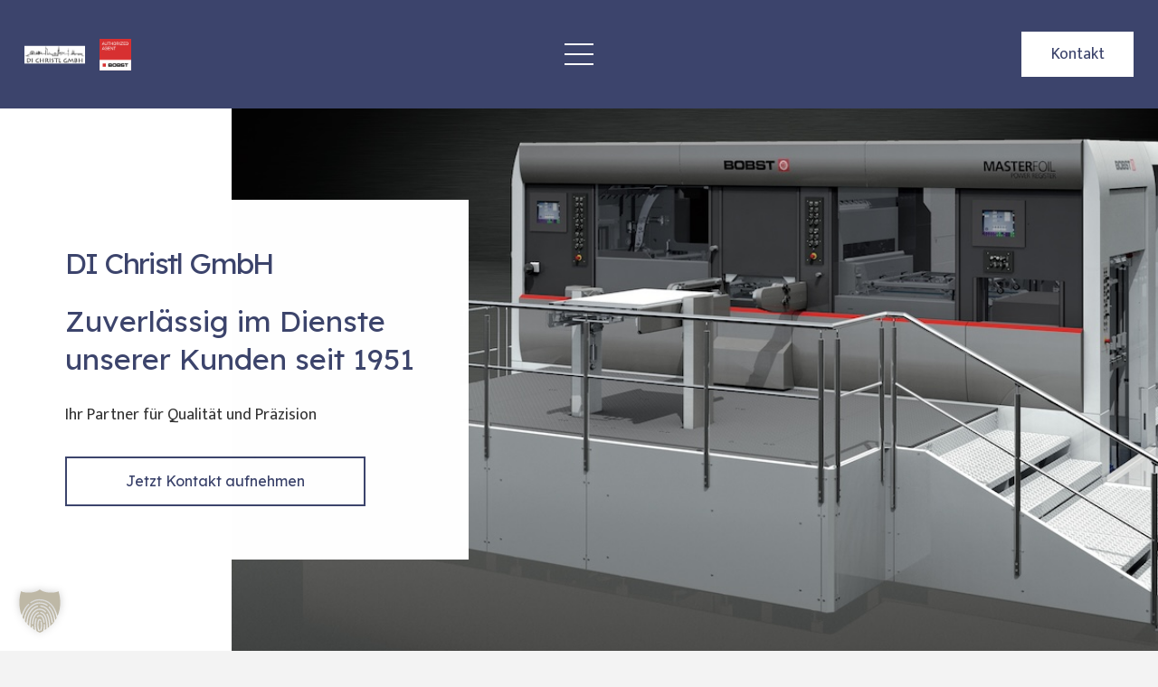

--- FILE ---
content_type: text/html; charset=UTF-8
request_url: https://christl-maschinen.com/
body_size: 16240
content:
<!DOCTYPE HTML>
<html dir="ltr" lang="de-AT" prefix="og: https://ogp.me/ns#">
<head>
	<meta charset="UTF-8">
	<title>DI Christl GmbH | Verpackungsmaschinen &amp; -lösungen</title>

		<!-- All in One SEO Pro 4.9.1.1 - aioseo.com -->
	<meta name="description" content="Seit 1951 Partner von BOBST in Österreich und Ihr verlässlicher Partner für Maschinen im Bereich Vollpappe-, Wellpappeverarbeitung und flexiblen Verpackungen." />
	<meta name="robots" content="max-image-preview:large" />
	<link rel="canonical" href="https://christl-maschinen.com/" />
	<meta name="generator" content="All in One SEO Pro (AIOSEO) 4.9.1.1" />
		<meta property="og:locale" content="de_DE" />
		<meta property="og:site_name" content="DI Christl GmbH | Ihr Partner für Qualität und Präzision" />
		<meta property="og:type" content="article" />
		<meta property="og:title" content="DI Christl GmbH | Verpackungsmaschinen &amp; -lösungen" />
		<meta property="og:description" content="Seit 1951 Partner von BOBST in Österreich und Ihr verlässlicher Partner für Maschinen im Bereich Vollpappe-, Wellpappeverarbeitung und flexiblen Verpackungen." />
		<meta property="og:url" content="https://christl-maschinen.com/" />
		<meta property="article:published_time" content="2016-07-21T10:16:03+00:00" />
		<meta property="article:modified_time" content="2024-03-13T16:24:48+00:00" />
		<meta name="twitter:card" content="summary_large_image" />
		<meta name="twitter:title" content="DI Christl GmbH | Verpackungsmaschinen &amp; -lösungen" />
		<meta name="twitter:description" content="Seit 1951 Partner von BOBST in Österreich und Ihr verlässlicher Partner für Maschinen im Bereich Vollpappe-, Wellpappeverarbeitung und flexiblen Verpackungen." />
		<script type="application/ld+json" class="aioseo-schema">
			{"@context":"https:\/\/schema.org","@graph":[{"@type":"BreadcrumbList","@id":"https:\/\/christl-maschinen.com\/#breadcrumblist","itemListElement":[{"@type":"ListItem","@id":"https:\/\/christl-maschinen.com#listItem","position":1,"name":"Home"}]},{"@type":"Organization","@id":"https:\/\/christl-maschinen.com\/#organization","name":"DI Christl GmbH","description":"Ihr Partner f\u00fcr Qualit\u00e4t und Pr\u00e4zision","url":"https:\/\/christl-maschinen.com\/","telephone":"+4313682666","logo":{"@type":"ImageObject","url":"https:\/\/christl-maschinen.com\/wp-content\/uploads\/2024\/01\/Christl-Logo.png","@id":"https:\/\/christl-maschinen.com\/#organizationLogo","width":1200,"height":630},"image":{"@id":"https:\/\/christl-maschinen.com\/#organizationLogo"}},{"@type":"WebPage","@id":"https:\/\/christl-maschinen.com\/#webpage","url":"https:\/\/christl-maschinen.com\/","name":"DI Christl GmbH | Verpackungsmaschinen & -l\u00f6sungen","description":"Seit 1951 Partner von BOBST in \u00d6sterreich und Ihr verl\u00e4sslicher Partner f\u00fcr Maschinen im Bereich Vollpappe-, Wellpappeverarbeitung und flexiblen Verpackungen.","inLanguage":"de-AT","isPartOf":{"@id":"https:\/\/christl-maschinen.com\/#website"},"breadcrumb":{"@id":"https:\/\/christl-maschinen.com\/#breadcrumblist"},"image":{"@type":"ImageObject","url":"https:\/\/christl-maschinen.com\/wp-content\/uploads\/2024\/01\/BOBST-Masterfold-Christl-Backmaschinen.jpg","@id":"https:\/\/christl-maschinen.com\/#mainImage","width":1200,"height":468,"caption":"BOBST Masterfold | Christl Backmaschinen"},"primaryImageOfPage":{"@id":"https:\/\/christl-maschinen.com\/#mainImage"},"datePublished":"2016-07-21T10:16:03+02:00","dateModified":"2024-03-13T17:24:48+01:00"},{"@type":"WebSite","@id":"https:\/\/christl-maschinen.com\/#website","url":"https:\/\/christl-maschinen.com\/","name":"DI Christl GmbH | Verpackungsmaschinen","alternateName":"DI Christl GmbH","description":"Ihr Partner f\u00fcr Qualit\u00e4t und Pr\u00e4zision","inLanguage":"de-AT","publisher":{"@id":"https:\/\/christl-maschinen.com\/#organization"}}]}
		</script>
		<!-- All in One SEO Pro -->

<link rel="alternate" type="application/rss+xml" title="DI Christl GmbH &raquo; Feed" href="https://christl-maschinen.com/feed/" />
<link rel="alternate" type="application/rss+xml" title="DI Christl GmbH &raquo; Kommentar-Feed" href="https://christl-maschinen.com/comments/feed/" />
<link rel="alternate" title="oEmbed (JSON)" type="application/json+oembed" href="https://christl-maschinen.com/wp-json/oembed/1.0/embed?url=https%3A%2F%2Fchristl-maschinen.com%2F" />
<link rel="alternate" title="oEmbed (XML)" type="text/xml+oembed" href="https://christl-maschinen.com/wp-json/oembed/1.0/embed?url=https%3A%2F%2Fchristl-maschinen.com%2F&#038;format=xml" />
<link rel="canonical" href="https://christl-maschinen.com" />
<meta name="viewport" content="width=device-width, initial-scale=1">
<meta name="SKYPE_TOOLBAR" content="SKYPE_TOOLBAR_PARSER_COMPATIBLE">
<meta name="theme-color" content="#f6f6f6">
<meta property="og:title" content="DI Christl GmbH | Verpackungsmaschinen &amp; -lösungen">
<meta name="description" property="og:description" content="Build an impressive website with the best-rated top-seller WordPress theme">
<meta property="og:url" content="https://christl-maschinen.com">
<meta property="og:locale" content="de_AT">
<meta property="og:site_name" content="DI Christl GmbH">
<meta property="og:type" content="website">
<meta property="og:image" content="https://christl-maschinen.com/wp-content/uploads/2024/01/BOBST-Masterfold-Christl-Backmaschinen-1024x399.jpg" itemprop="image">
<style id='wp-img-auto-sizes-contain-inline-css'>
img:is([sizes=auto i],[sizes^="auto," i]){contain-intrinsic-size:3000px 1500px}
/*# sourceURL=wp-img-auto-sizes-contain-inline-css */
</style>
<style id='wp-emoji-styles-inline-css'>

	img.wp-smiley, img.emoji {
		display: inline !important;
		border: none !important;
		box-shadow: none !important;
		height: 1em !important;
		width: 1em !important;
		margin: 0 0.07em !important;
		vertical-align: -0.1em !important;
		background: none !important;
		padding: 0 !important;
	}
/*# sourceURL=wp-emoji-styles-inline-css */
</style>
<link rel='stylesheet' id='us-fonts-css' href='https://christl-maschinen.com/wp-content/uploads/fonts/fb7b1d23d1d789148727cd135621c90e/font.css?v=1709819122' media='all' />
<link rel='stylesheet' id='borlabs-cookie-custom-css' href='https://christl-maschinen.com/wp-content/cache/borlabs-cookie/1/borlabs-cookie-1-de.css?ver=3.3.23-35' media='all' />
<link rel='stylesheet' id='us-style-css' href='https://christl-maschinen.com/wp-content/themes/Impreza/css/style.min.css?ver=8.35.2' media='all' />
<link rel='stylesheet' id='theme-style-css' href='https://christl-maschinen.com/wp-content/themes/Impreza-child/style.css?ver=8.35.2' media='all' />
<script data-no-optimize="1" data-no-minify="1" data-cfasync="false" src="https://christl-maschinen.com/wp-content/cache/borlabs-cookie/1/borlabs-cookie-config-de.json.js?ver=3.3.23-49" id="borlabs-cookie-config-js"></script>
<script></script><link rel="https://api.w.org/" href="https://christl-maschinen.com/wp-json/" /><link rel="alternate" title="JSON" type="application/json" href="https://christl-maschinen.com/wp-json/wp/v2/pages/25" /><link rel="EditURI" type="application/rsd+xml" title="RSD" href="https://christl-maschinen.com/xmlrpc.php?rsd" />
<meta name="generator" content="WordPress 6.9" />
<link rel='shortlink' href='https://christl-maschinen.com/' />
		<script id="us_add_no_touch">
			if ( ! /Android|webOS|iPhone|iPad|iPod|BlackBerry|IEMobile|Opera Mini/i.test( navigator.userAgent ) ) {
				document.documentElement.classList.add( "no-touch" );
			}
		</script>
				<script id="us_color_scheme_switch_class">
			if ( document.cookie.includes( "us_color_scheme_switch_is_on=true" ) ) {
				document.documentElement.classList.add( "us-color-scheme-on" );
			}
		</script>
		<meta name="generator" content="Powered by WPBakery Page Builder - drag and drop page builder for WordPress."/>
<link rel="icon" href="https://christl-maschinen.com/wp-content/uploads/2024/01/BOBST-Logo-Christl-150x150.png" sizes="32x32" />
<link rel="icon" href="https://christl-maschinen.com/wp-content/uploads/2024/01/BOBST-Logo-Christl-300x300.png" sizes="192x192" />
<link rel="apple-touch-icon" href="https://christl-maschinen.com/wp-content/uploads/2024/01/BOBST-Logo-Christl-300x300.png" />
<meta name="msapplication-TileImage" content="https://christl-maschinen.com/wp-content/uploads/2024/01/BOBST-Logo-Christl-300x300.png" />
		<style id="wp-custom-css">
			div.wpforms-container-full .wpforms-field.wpforms-field-checkbox ul li input, div.wpforms-container-full .wpforms-field.wpforms-field-radio ul li input, div.wpforms-container-full .wpforms-field.wpforms-field-payment-checkbox ul li input, div.wpforms-container-full .wpforms-field.wpforms-field-payment-multiple ul li input, div.wpforms-container-full .wpforms-field.wpforms-field-gdpr-checkbox ul li input {
    min-width: var(--wpforms-field-size-checkbox-size);
    margin-top: calc((var(--wpforms-label-size-font-size)* 1.3 - var(--wpforms-field-size-checkbox-size)) / 1.5);
    border: solid;
    border-width: thin;
}		</style>
		<style type="text/css" data-type="vc_shortcodes-default-css">.vc_do_custom_heading{margin-bottom:0.625rem;margin-top:0;}</style><noscript><style> .wpb_animate_when_almost_visible { opacity: 1; }</style></noscript>		<style id="us-icon-fonts">@font-face{font-display:block;font-style:normal;font-family:"fontawesome";font-weight:900;src:url("https://christl-maschinen.com/wp-content/themes/Impreza/fonts/fa-solid-900.woff2?ver=8.35.2") format("woff2")}.fas{font-family:"fontawesome";font-weight:900}@font-face{font-display:block;font-style:normal;font-family:"fontawesome";font-weight:400;src:url("https://christl-maschinen.com/wp-content/themes/Impreza/fonts/fa-regular-400.woff2?ver=8.35.2") format("woff2")}.far{font-family:"fontawesome";font-weight:400}@font-face{font-display:block;font-style:normal;font-family:"fontawesome";font-weight:300;src:url("https://christl-maschinen.com/wp-content/themes/Impreza/fonts/fa-light-300.woff2?ver=8.35.2") format("woff2")}.fal{font-family:"fontawesome";font-weight:300}@font-face{font-display:block;font-style:normal;font-family:"Font Awesome 5 Duotone";font-weight:900;src:url("https://christl-maschinen.com/wp-content/themes/Impreza/fonts/fa-duotone-900.woff2?ver=8.35.2") format("woff2")}.fad{font-family:"Font Awesome 5 Duotone";font-weight:900}.fad{position:relative}.fad:before{position:absolute}.fad:after{opacity:0.4}@font-face{font-display:block;font-style:normal;font-family:"Font Awesome 5 Brands";font-weight:400;src:url("https://christl-maschinen.com/wp-content/themes/Impreza/fonts/fa-brands-400.woff2?ver=8.35.2") format("woff2")}.fab{font-family:"Font Awesome 5 Brands";font-weight:400}@font-face{font-display:block;font-style:normal;font-family:"Material Icons";font-weight:400;src:url("https://christl-maschinen.com/wp-content/themes/Impreza/fonts/material-icons.woff2?ver=8.35.2") format("woff2")}.material-icons{font-family:"Material Icons";font-weight:400}</style>
				<style id="us-theme-options-css">:root{--color-header-middle-bg:#3C446C;--color-header-middle-bg-grad:#3C446C;--color-header-middle-text:#ffffff;--color-header-middle-text-hover:#BEB8A6;--color-header-transparent-bg:transparent;--color-header-transparent-bg-grad:transparent;--color-header-transparent-text:rgba(255,255,255,0.66);--color-header-transparent-text-hover:#ffffff;--color-chrome-toolbar:#f6f6f6;--color-header-top-bg:#f6f6f6;--color-header-top-bg-grad:#f6f6f6;--color-header-top-text:#333333;--color-header-top-text-hover:#000000;--color-header-top-transparent-bg:rgba(0,0,0,0.2);--color-header-top-transparent-bg-grad:rgba(0,0,0,0.2);--color-header-top-transparent-text:rgba(255,255,255,0.66);--color-header-top-transparent-text-hover:#fff;--color-content-bg:#ffffff;--color-content-bg-grad:#ffffff;--color-content-bg-alt:#f3f3f3;--color-content-bg-alt-grad:#f3f3f3;--color-content-border:#dddddd;--color-content-heading:#3C446C;--color-content-heading-grad:#3C446C;--color-content-text:#333333;--color-content-link:#3C446C;--color-content-link-hover:#BEB8A6;--color-content-primary:#3C446C;--color-content-primary-grad:#3C446C;--color-content-secondary:#3C446C;--color-content-secondary-grad:#3C446C;--color-content-faded:#999999;--color-content-overlay:rgba(0,0,0,0.75);--color-content-overlay-grad:rgba(0,0,0,0.75);--color-alt-content-bg:#f3f3f3;--color-alt-content-bg-grad:#f3f3f3;--color-alt-content-bg-alt:#ffffff;--color-alt-content-bg-alt-grad:#ffffff;--color-alt-content-border:#dddddd;--color-alt-content-heading:#000000;--color-alt-content-heading-grad:#000000;--color-alt-content-text:#333333;--color-alt-content-link:#000000;--color-alt-content-link-hover:#000000;--color-alt-content-primary:#000000;--color-alt-content-primary-grad:#000000;--color-alt-content-secondary:#000000;--color-alt-content-secondary-grad:#000000;--color-alt-content-faded:#999999;--color-alt-content-overlay:rgba(0,0,0,0.75);--color-alt-content-overlay-grad:rgba(0,0,0,0.75);--color-footer-bg:#3C446C;--color-footer-bg-grad:#3C446C;--color-footer-bg-alt:#f6f6f6;--color-footer-bg-alt-grad:#f6f6f6;--color-footer-border:#3C446C;--color-footer-text:#ffffff;--color-footer-link:#3C446C;--color-footer-link-hover:#BEB8A6;--color-subfooter-bg:#222222;--color-subfooter-bg-grad:#222222;--color-subfooter-bg-alt:#333333;--color-subfooter-bg-alt-grad:#333333;--color-subfooter-border:#333333;--color-subfooter-text:#ffffff;--color-subfooter-link:#ffffff;--color-subfooter-link-hover:#ffffff;--color-content-primary-faded:rgba(60,68,108,0.15);--box-shadow:0 5px 15px rgba(0,0,0,.15);--box-shadow-up:0 -5px 15px rgba(0,0,0,.15);--site-canvas-width:1700px;--site-content-width:1600px;--text-block-margin-bottom:0rem}.not_underline_links a{text-decoration:none!important}a{text-decoration:none;text-underline-offset:.2em}.no-touch a:hover{text-decoration:underline;text-decoration-thickness:1px;text-decoration-style:solid;text-decoration-skip-ink:auto;text-underline-offset:.2em}:root{--font-family:Mukta,sans-serif;--font-size:18px;--line-height:28px;--font-weight:400;--bold-font-weight:700;--text-transform:none;--font-style:normal;--letter-spacing:0em;--h1-font-family:"Lexend Deca";--h1-font-size:4rem;--h1-line-height:1;--h1-font-weight:400;--h1-bold-font-weight:400;--h1-text-transform:none;--h1-font-style:normal;--h1-letter-spacing:-0.05em;--h1-margin-bottom:1.5rem;--h2-font-family:var(--h1-font-family);--h2-font-size:3.2rem;--h2-line-height:1.20;--h2-font-weight:var(--h1-font-weight);--h2-bold-font-weight:var(--h1-bold-font-weight);--h2-text-transform:var(--h1-text-transform);--h2-font-style:var(--h1-font-style);--h2-letter-spacing:-0.05em;--h2-margin-bottom:1.5rem;--h3-font-family:var(--h1-font-family);--h3-font-size:1.8rem;--h3-line-height:1.3;--h3-font-weight:var(--h1-font-weight);--h3-bold-font-weight:var(--h1-bold-font-weight);--h3-text-transform:var(--h1-text-transform);--h3-font-style:var(--h1-font-style);--h3-letter-spacing:0em;--h3-margin-bottom:1.5rem;--h4-font-family:var(--h1-font-family);--h4-font-size:1.3rem;--h4-line-height:1.3;--h4-font-weight:var(--h1-font-weight);--h4-bold-font-weight:var(--h1-bold-font-weight);--h4-text-transform:var(--h1-text-transform);--h4-font-style:var(--h1-font-style);--h4-letter-spacing:0em;--h4-margin-bottom:1.5rem;--h5-font-family:var(--h1-font-family);--h5-font-size:22px;--h5-line-height:1.4;--h5-font-weight:var(--h1-font-weight);--h5-bold-font-weight:var(--h1-bold-font-weight);--h5-text-transform:var(--h1-text-transform);--h5-font-style:var(--h1-font-style);--h5-letter-spacing:0em;--h5-margin-bottom:1.5rem;--h6-font-family:var(--h1-font-family);--h6-font-size:20px;--h6-line-height:1.4;--h6-font-weight:var(--h1-font-weight);--h6-bold-font-weight:var(--h1-bold-font-weight);--h6-text-transform:var(--h1-text-transform);--h6-font-style:var(--h1-font-style);--h6-letter-spacing:0em;--h6-margin-bottom:1.5rem}@media (min-width:1025px) and (max-width:1380px){:root{--h1-font-size:4.0rem;--h2-font-size:3.3rem}}@media (min-width:601px) and (max-width:1024px){:root{--h1-font-size:3.6rem;--h2-font-size:3.0rem}}@media (max-width:600px){:root{--font-size:17px;--line-height:27px;--h1-font-size:3.2rem;--h2-font-size:2.5rem;--h3-font-size:1.6rem;--h5-font-size:20px;--h6-font-size:18px}}h1{font-family:var(--h1-font-family,inherit);font-weight:var(--h1-font-weight,inherit);font-size:var(--h1-font-size,inherit);font-style:var(--h1-font-style,inherit);line-height:var(--h1-line-height,1.4);letter-spacing:var(--h1-letter-spacing,inherit);text-transform:var(--h1-text-transform,inherit);margin-bottom:var(--h1-margin-bottom,1.5rem)}h1>strong{font-weight:var(--h1-bold-font-weight,bold)}h2{font-family:var(--h2-font-family,inherit);font-weight:var(--h2-font-weight,inherit);font-size:var(--h2-font-size,inherit);font-style:var(--h2-font-style,inherit);line-height:var(--h2-line-height,1.4);letter-spacing:var(--h2-letter-spacing,inherit);text-transform:var(--h2-text-transform,inherit);margin-bottom:var(--h2-margin-bottom,1.5rem)}h2>strong{font-weight:var(--h2-bold-font-weight,bold)}h3{font-family:var(--h3-font-family,inherit);font-weight:var(--h3-font-weight,inherit);font-size:var(--h3-font-size,inherit);font-style:var(--h3-font-style,inherit);line-height:var(--h3-line-height,1.4);letter-spacing:var(--h3-letter-spacing,inherit);text-transform:var(--h3-text-transform,inherit);margin-bottom:var(--h3-margin-bottom,1.5rem)}h3>strong{font-weight:var(--h3-bold-font-weight,bold)}h4{font-family:var(--h4-font-family,inherit);font-weight:var(--h4-font-weight,inherit);font-size:var(--h4-font-size,inherit);font-style:var(--h4-font-style,inherit);line-height:var(--h4-line-height,1.4);letter-spacing:var(--h4-letter-spacing,inherit);text-transform:var(--h4-text-transform,inherit);margin-bottom:var(--h4-margin-bottom,1.5rem)}h4>strong{font-weight:var(--h4-bold-font-weight,bold)}h5{font-family:var(--h5-font-family,inherit);font-weight:var(--h5-font-weight,inherit);font-size:var(--h5-font-size,inherit);font-style:var(--h5-font-style,inherit);line-height:var(--h5-line-height,1.4);letter-spacing:var(--h5-letter-spacing,inherit);text-transform:var(--h5-text-transform,inherit);margin-bottom:var(--h5-margin-bottom,1.5rem)}h5>strong{font-weight:var(--h5-bold-font-weight,bold)}h6{font-family:var(--h6-font-family,inherit);font-weight:var(--h6-font-weight,inherit);font-size:var(--h6-font-size,inherit);font-style:var(--h6-font-style,inherit);line-height:var(--h6-line-height,1.4);letter-spacing:var(--h6-letter-spacing,inherit);text-transform:var(--h6-text-transform,inherit);margin-bottom:var(--h6-margin-bottom,1.5rem)}h6>strong{font-weight:var(--h6-bold-font-weight,bold)}body{background:var(--color-alt-content-bg)}@media (max-width:1690px){.l-main .aligncenter{max-width:calc(100vw - 5rem)}}@media (min-width:992px){body.footer_reveal .l-canvas{position:relative;z-index:1}body.footer_reveal .l-footer{position:fixed;bottom:0}body.footer_reveal .l-canvas.type_boxed~.l-footer{left:0;right:0}}@media (min-width:1381px){body.usb_preview .hide_on_default{opacity:0.25!important}.vc_hidden-lg,body:not(.usb_preview) .hide_on_default{display:none!important}.default_align_left{text-align:left;justify-content:flex-start}.default_align_right{text-align:right;justify-content:flex-end}.default_align_center{text-align:center;justify-content:center}.w-hwrapper.default_align_center>*{margin-left:calc( var(--hwrapper-gap,1.2rem) / 2 );margin-right:calc( var(--hwrapper-gap,1.2rem) / 2 )}.default_align_justify{justify-content:space-between}.w-hwrapper>.default_align_justify,.default_align_justify>.w-btn{width:100%}}@media (min-width:1025px) and (max-width:1380px){body.usb_preview .hide_on_laptops{opacity:0.25!important}.vc_hidden-md,body:not(.usb_preview) .hide_on_laptops{display:none!important}.laptops_align_left{text-align:left;justify-content:flex-start}.laptops_align_right{text-align:right;justify-content:flex-end}.laptops_align_center{text-align:center;justify-content:center}.w-hwrapper.laptops_align_center>*{margin-left:calc( var(--hwrapper-gap,1.2rem) / 2 );margin-right:calc( var(--hwrapper-gap,1.2rem) / 2 )}.laptops_align_justify{justify-content:space-between}.w-hwrapper>.laptops_align_justify,.laptops_align_justify>.w-btn{width:100%}.g-cols.via_grid[style*="--laptops-columns-gap"]{gap:var(--laptops-columns-gap,3rem)}}@media (min-width:601px) and (max-width:1024px){body.usb_preview .hide_on_tablets{opacity:0.25!important}.vc_hidden-sm,body:not(.usb_preview) .hide_on_tablets{display:none!important}.tablets_align_left{text-align:left;justify-content:flex-start}.tablets_align_right{text-align:right;justify-content:flex-end}.tablets_align_center{text-align:center;justify-content:center}.w-hwrapper.tablets_align_center>*{margin-left:calc( var(--hwrapper-gap,1.2rem) / 2 );margin-right:calc( var(--hwrapper-gap,1.2rem) / 2 )}.tablets_align_justify{justify-content:space-between}.w-hwrapper>.tablets_align_justify,.tablets_align_justify>.w-btn{width:100%}.g-cols.via_grid[style*="--tablets-columns-gap"]{gap:var(--tablets-columns-gap,3rem)}}@media (max-width:600px){body.usb_preview .hide_on_mobiles{opacity:0.25!important}.vc_hidden-xs,body:not(.usb_preview) .hide_on_mobiles{display:none!important}.mobiles_align_left{text-align:left;justify-content:flex-start}.mobiles_align_right{text-align:right;justify-content:flex-end}.mobiles_align_center{text-align:center;justify-content:center}.w-hwrapper.mobiles_align_center>*{margin-left:calc( var(--hwrapper-gap,1.2rem) / 2 );margin-right:calc( var(--hwrapper-gap,1.2rem) / 2 )}.mobiles_align_justify{justify-content:space-between}.w-hwrapper>.mobiles_align_justify,.mobiles_align_justify>.w-btn{width:100%}.w-hwrapper.stack_on_mobiles{display:block}.w-hwrapper.stack_on_mobiles>:not(script){display:block;margin:0 0 var(--hwrapper-gap,1.2rem)}.w-hwrapper.stack_on_mobiles>:last-child{margin-bottom:0}.g-cols.via_grid[style*="--mobiles-columns-gap"]{gap:var(--mobiles-columns-gap,1.5rem)}}@media (max-width:1380px){.g-cols.laptops-cols_1{grid-template-columns:100%}.g-cols.laptops-cols_1.reversed>div:last-of-type{order:-1}.g-cols.laptops-cols_2{grid-template-columns:repeat(2,1fr)}.g-cols.laptops-cols_3{grid-template-columns:repeat(3,1fr)}.g-cols.laptops-cols_4{grid-template-columns:repeat(4,1fr)}.g-cols.laptops-cols_5{grid-template-columns:repeat(5,1fr)}.g-cols.laptops-cols_6{grid-template-columns:repeat(6,1fr)}.g-cols.laptops-cols_1-2{grid-template-columns:1fr 2fr}.g-cols.laptops-cols_2-1{grid-template-columns:2fr 1fr}.g-cols.laptops-cols_2-3{grid-template-columns:2fr 3fr}.g-cols.laptops-cols_3-2{grid-template-columns:3fr 2fr}.g-cols.laptops-cols_1-3{grid-template-columns:1fr 3fr}.g-cols.laptops-cols_3-1{grid-template-columns:3fr 1fr}.g-cols.laptops-cols_1-4{grid-template-columns:1fr 4fr}.g-cols.laptops-cols_4-1{grid-template-columns:4fr 1fr}.g-cols.laptops-cols_1-5{grid-template-columns:1fr 5fr}.g-cols.laptops-cols_5-1{grid-template-columns:5fr 1fr}.g-cols.laptops-cols_1-2-1{grid-template-columns:1fr 2fr 1fr}.g-cols.laptops-cols_1-3-1{grid-template-columns:1fr 3fr 1fr}.g-cols.laptops-cols_1-4-1{grid-template-columns:1fr 4fr 1fr}}@media (max-width:1024px){.g-cols.tablets-cols_1{grid-template-columns:100%}.g-cols.tablets-cols_1.reversed>div:last-of-type{order:-1}.g-cols.tablets-cols_2{grid-template-columns:repeat(2,1fr)}.g-cols.tablets-cols_3{grid-template-columns:repeat(3,1fr)}.g-cols.tablets-cols_4{grid-template-columns:repeat(4,1fr)}.g-cols.tablets-cols_5{grid-template-columns:repeat(5,1fr)}.g-cols.tablets-cols_6{grid-template-columns:repeat(6,1fr)}.g-cols.tablets-cols_1-2{grid-template-columns:1fr 2fr}.g-cols.tablets-cols_2-1{grid-template-columns:2fr 1fr}.g-cols.tablets-cols_2-3{grid-template-columns:2fr 3fr}.g-cols.tablets-cols_3-2{grid-template-columns:3fr 2fr}.g-cols.tablets-cols_1-3{grid-template-columns:1fr 3fr}.g-cols.tablets-cols_3-1{grid-template-columns:3fr 1fr}.g-cols.tablets-cols_1-4{grid-template-columns:1fr 4fr}.g-cols.tablets-cols_4-1{grid-template-columns:4fr 1fr}.g-cols.tablets-cols_1-5{grid-template-columns:1fr 5fr}.g-cols.tablets-cols_5-1{grid-template-columns:5fr 1fr}.g-cols.tablets-cols_1-2-1{grid-template-columns:1fr 2fr 1fr}.g-cols.tablets-cols_1-3-1{grid-template-columns:1fr 3fr 1fr}.g-cols.tablets-cols_1-4-1{grid-template-columns:1fr 4fr 1fr}}@media (max-width:600px){.g-cols.mobiles-cols_1{grid-template-columns:100%}.g-cols.mobiles-cols_1.reversed>div:last-of-type{order:-1}.g-cols.mobiles-cols_2{grid-template-columns:repeat(2,1fr)}.g-cols.mobiles-cols_3{grid-template-columns:repeat(3,1fr)}.g-cols.mobiles-cols_4{grid-template-columns:repeat(4,1fr)}.g-cols.mobiles-cols_5{grid-template-columns:repeat(5,1fr)}.g-cols.mobiles-cols_6{grid-template-columns:repeat(6,1fr)}.g-cols.mobiles-cols_1-2{grid-template-columns:1fr 2fr}.g-cols.mobiles-cols_2-1{grid-template-columns:2fr 1fr}.g-cols.mobiles-cols_2-3{grid-template-columns:2fr 3fr}.g-cols.mobiles-cols_3-2{grid-template-columns:3fr 2fr}.g-cols.mobiles-cols_1-3{grid-template-columns:1fr 3fr}.g-cols.mobiles-cols_3-1{grid-template-columns:3fr 1fr}.g-cols.mobiles-cols_1-4{grid-template-columns:1fr 4fr}.g-cols.mobiles-cols_4-1{grid-template-columns:4fr 1fr}.g-cols.mobiles-cols_1-5{grid-template-columns:1fr 5fr}.g-cols.mobiles-cols_5-1{grid-template-columns:5fr 1fr}.g-cols.mobiles-cols_1-2-1{grid-template-columns:1fr 2fr 1fr}.g-cols.mobiles-cols_1-3-1{grid-template-columns:1fr 3fr 1fr}.g-cols.mobiles-cols_1-4-1{grid-template-columns:1fr 4fr 1fr}.g-cols:not([style*="--columns-gap"]){gap:1.5rem}}@media (max-width:991px){.l-canvas{overflow:hidden}.g-cols.stacking_default.reversed>div:last-of-type{order:-1}.g-cols.stacking_default.via_flex>div:not([class*="vc_col-xs"]){width:100%;margin:0 0 1.5rem}.g-cols.stacking_default.via_grid.mobiles-cols_1{grid-template-columns:100%}.g-cols.stacking_default.via_flex.type_boxes>div,.g-cols.stacking_default.via_flex.reversed>div:first-child,.g-cols.stacking_default.via_flex:not(.reversed)>div:last-child,.g-cols.stacking_default.via_flex>div.has_bg_color{margin-bottom:0}.g-cols.stacking_default.via_flex.type_default>.wpb_column.stretched{margin-left:-1rem;margin-right:-1rem}.g-cols.stacking_default.via_grid.mobiles-cols_1>.wpb_column.stretched,.g-cols.stacking_default.via_flex.type_boxes>.wpb_column.stretched{margin-left:-2.5rem;margin-right:-2.5rem;width:auto}.vc_column-inner.type_sticky>.wpb_wrapper,.vc_column_container.type_sticky>.vc_column-inner{top:0!important}}@media (min-width:992px){body:not(.rtl) .l-section.for_sidebar.at_left>div>.l-sidebar,.rtl .l-section.for_sidebar.at_right>div>.l-sidebar{order:-1}.vc_column_container.type_sticky>.vc_column-inner,.vc_column-inner.type_sticky>.wpb_wrapper{position:-webkit-sticky;position:sticky}.l-section.type_sticky{position:-webkit-sticky;position:sticky;top:0;z-index:11;transition:top 0.3s cubic-bezier(.78,.13,.15,.86) 0.1s}.header_hor .l-header.post_fixed.sticky_auto_hide{z-index:12}.admin-bar .l-section.type_sticky{top:32px}.l-section.type_sticky>.l-section-h{transition:padding-top 0.3s}.header_hor .l-header.pos_fixed:not(.down)~.l-main .l-section.type_sticky:not(:first-of-type){top:var(--header-sticky-height)}.admin-bar.header_hor .l-header.pos_fixed:not(.down)~.l-main .l-section.type_sticky:not(:first-of-type){top:calc( var(--header-sticky-height) + 32px )}.header_hor .l-header.pos_fixed.sticky:not(.down)~.l-main .l-section.type_sticky:first-of-type>.l-section-h{padding-top:var(--header-sticky-height)}.header_hor.headerinpos_bottom .l-header.pos_fixed.sticky:not(.down)~.l-main .l-section.type_sticky:first-of-type>.l-section-h{padding-bottom:var(--header-sticky-height)!important}}@media screen and (min-width:1690px){.g-cols.via_flex.type_default>.wpb_column.stretched:first-of-type{margin-left:min( calc( var(--site-content-width) / 2 + 0px / 2 + 1.5rem - 50vw),-1rem )}.g-cols.via_flex.type_default>.wpb_column.stretched:last-of-type{margin-right:min( calc( var(--site-content-width) / 2 + 0px / 2 + 1.5rem - 50vw),-1rem )}.l-main .alignfull, .w-separator.width_screen,.g-cols.via_grid>.wpb_column.stretched:first-of-type,.g-cols.via_flex.type_boxes>.wpb_column.stretched:first-of-type{margin-left:min( calc( var(--site-content-width) / 2 + 0px / 2 - 50vw ),-2.5rem )}.l-main .alignfull, .w-separator.width_screen,.g-cols.via_grid>.wpb_column.stretched:last-of-type,.g-cols.via_flex.type_boxes>.wpb_column.stretched:last-of-type{margin-right:min( calc( var(--site-content-width) / 2 + 0px / 2 - 50vw ),-2.5rem )}}@media (max-width:600px){.w-form-row.for_submit[style*=btn-size-mobiles] .w-btn{font-size:var(--btn-size-mobiles)!important}}a,button,input[type=submit],.ui-slider-handle{outline:none!important}.w-toplink,.w-header-show{background:rgba(0,0,0,0.3)}.no-touch .w-toplink.active:hover,.no-touch .w-header-show:hover{background:var(--color-content-primary-grad)}button[type=submit]:not(.w-btn),input[type=submit]:not(.w-btn),.us-nav-style_1>*,.navstyle_1>.owl-nav button,.us-btn-style_1{font-family:var(--h1-font-family);font-size:16px;line-height:1.2!important;font-weight:400;font-style:normal;text-transform:none;letter-spacing:0em;border-radius:0em;padding:1.1em 4.2em;background:var(--color-content-primary);border-color:var(--color-content-primary);color:#ffffff!important}button[type=submit]:not(.w-btn):before,input[type=submit]:not(.w-btn),.us-nav-style_1>*:before,.navstyle_1>.owl-nav button:before,.us-btn-style_1:before{border-width:2px}.no-touch button[type=submit]:not(.w-btn):hover,.no-touch input[type=submit]:not(.w-btn):hover,.us-nav-style_1>span.current,.no-touch .us-nav-style_1>a:hover,.no-touch .navstyle_1>.owl-nav button:hover,.no-touch .us-btn-style_1:hover{background:transparent;border-color:var(--color-content-primary);color:var(--color-content-primary)!important}.us-nav-style_1>*{min-width:calc(1.2em + 2 * 1.1em)}.us-btn-style_1{overflow:hidden;-webkit-transform:translateZ(0)}.us-btn-style_1>*{position:relative;z-index:1}.no-touch .us-btn-style_1:hover{background:transparent}.no-touch .us-btn-style_1:after{content:"";position:absolute;top:0;left:0;right:0;height:0;transition:height 0.3s;background:transparent}.no-touch .us-btn-style_1:hover:after{height:100%}.us-nav-style_8>*,.navstyle_8>.owl-nav button,.us-btn-style_8{font-family:var(--h1-font-family);font-size:16px;line-height:1.2!important;font-weight:400;font-style:normal;text-transform:none;letter-spacing:0em;border-radius:0em;padding:1.1em 4.2em;background:#D83131;border-color:#D83131;color:#ffffff!important}.us-nav-style_8>*:before,.navstyle_8>.owl-nav button:before,.us-btn-style_8:before{border-width:2px}.us-nav-style_8>span.current,.no-touch .us-nav-style_8>a:hover,.no-touch .navstyle_8>.owl-nav button:hover,.no-touch .us-btn-style_8:hover{background:transparent;border-color:#D83131;color:#D83131!important}.us-nav-style_8>*{min-width:calc(1.2em + 2 * 1.1em)}.us-btn-style_8{overflow:hidden;-webkit-transform:translateZ(0)}.us-btn-style_8>*{position:relative;z-index:1}.no-touch .us-btn-style_8:hover{background:transparent}.no-touch .us-btn-style_8:after{content:"";position:absolute;top:0;left:0;right:0;height:0;transition:height 0.3s;background:transparent}.no-touch .us-btn-style_8:hover:after{height:100%}.us-nav-style_9>*,.navstyle_9>.owl-nav button,.us-btn-style_9{font-family:var(--h1-font-family);font-size:16px;line-height:1.2!important;font-weight:400;font-style:normal;text-transform:none;letter-spacing:0em;border-radius:0em;padding:1.1em 4.2em;background:#ffffff;border-color:#D83131;color:#D83131!important}.us-nav-style_9>*:before,.navstyle_9>.owl-nav button:before,.us-btn-style_9:before{border-width:2px}.us-nav-style_9>span.current,.no-touch .us-nav-style_9>a:hover,.no-touch .navstyle_9>.owl-nav button:hover,.no-touch .us-btn-style_9:hover{background:#D83131;border-color:#D83131;color:var(--color-header-middle-text)!important}.us-nav-style_9>*{min-width:calc(1.2em + 2 * 1.1em)}.us-btn-style_9{overflow:hidden;-webkit-transform:translateZ(0)}.us-btn-style_9>*{position:relative;z-index:1}.no-touch .us-btn-style_9:hover{background:#ffffff}.no-touch .us-btn-style_9:after{content:"";position:absolute;top:0;left:0;right:0;height:0;transition:height 0.3s;background:#D83131}.no-touch .us-btn-style_9:hover:after{height:100%}.us-nav-style_4>*,.navstyle_4>.owl-nav button,.us-btn-style_4{font-family:var(--h1-font-family);font-size:16px;line-height:1.2!important;font-weight:400;font-style:normal;text-transform:none;letter-spacing:0em;border-radius:0em;padding:1.1em 4.2em;background:var(--color-content-primary);border-color:var(--color-content-primary);color:#ffffff!important}.us-nav-style_4>*:before,.navstyle_4>.owl-nav button:before,.us-btn-style_4:before{border-width:2px}.us-nav-style_4>span.current,.no-touch .us-nav-style_4>a:hover,.no-touch .navstyle_4>.owl-nav button:hover,.no-touch .us-btn-style_4:hover{background:var(--color-header-middle-text-hover);border-color:var(--color-content-primary);color:var(--color-header-top-text)!important}.us-nav-style_4>*{min-width:calc(1.2em + 2 * 1.1em)}.us-btn-style_4{overflow:hidden;-webkit-transform:translateZ(0)}.us-btn-style_4>*{position:relative;z-index:1}.no-touch .us-btn-style_4:hover{background:var(--color-content-primary)}.no-touch .us-btn-style_4:after{content:"";position:absolute;top:0;left:0;right:0;height:0;transition:height 0.3s;background:var(--color-header-middle-text-hover)}.no-touch .us-btn-style_4:hover:after{height:100%}.us-nav-style_6>*,.navstyle_6>.owl-nav button,.us-btn-style_6{font-family:var(--h1-font-family);font-size:16px;line-height:1.2!important;font-weight:400;font-style:normal;text-transform:none;letter-spacing:0em;border-radius:0em;padding:1.1em 4.2em;background:var(--color-content-primary);border-color:var(--color-content-primary);color:#ffffff!important}.us-nav-style_6>*:before,.navstyle_6>.owl-nav button:before,.us-btn-style_6:before{border-width:2px}.us-nav-style_6>span.current,.no-touch .us-nav-style_6>a:hover,.no-touch .navstyle_6>.owl-nav button:hover,.no-touch .us-btn-style_6:hover{background:var(--color-content-link);border-color:var(--color-content-primary);color:var(--color-header-middle-bg)!important}.us-nav-style_6>*{min-width:calc(1.2em + 2 * 1.1em)}.us-btn-style_6{overflow:hidden;-webkit-transform:translateZ(0)}.us-btn-style_6>*{position:relative;z-index:1}.no-touch .us-btn-style_6:hover{background:var(--color-content-primary)}.no-touch .us-btn-style_6:after{content:"";position:absolute;top:0;left:0;right:0;height:0;transition:height 0.3s;background:var(--color-content-link)}.no-touch .us-btn-style_6:hover:after{height:100%}.us-nav-style_3>*,.navstyle_3>.owl-nav button,.us-btn-style_3{font-family:var(--h1-font-family);font-size:16px;line-height:1.2!important;font-weight:400;font-style:normal;text-transform:none;letter-spacing:0em;border-radius:0em;padding:1.1em 4.2em;background:transparent;border-color:var(--color-content-primary);color:var(--color-content-primary)!important}.us-nav-style_3>*:before,.navstyle_3>.owl-nav button:before,.us-btn-style_3:before{border-width:2px}.us-nav-style_3>span.current,.no-touch .us-nav-style_3>a:hover,.no-touch .navstyle_3>.owl-nav button:hover,.no-touch .us-btn-style_3:hover{background:var(--color-content-primary);border-color:var(--color-content-primary);color:#ffffff!important}.us-nav-style_3>*{min-width:calc(1.2em + 2 * 1.1em)}.us-btn-style_3{overflow:hidden;-webkit-transform:translateZ(0)}.us-btn-style_3>*{position:relative;z-index:1}.no-touch .us-btn-style_3:hover{background:transparent}.no-touch .us-btn-style_3:after{content:"";position:absolute;top:0;left:0;right:0;height:0;transition:height 0.3s;background:var(--color-content-primary)}.no-touch .us-btn-style_3:hover:after{height:100%}.us-nav-style_5>*,.navstyle_5>.owl-nav button,.us-btn-style_5{font-family:var(--h1-font-family);font-size:16px;line-height:1.2!important;font-weight:400;font-style:normal;text-transform:none;letter-spacing:0em;border-radius:0em;padding:1.1em 4.2em;background:transparent;border-color:var(--color-content-primary);color:var(--color-content-primary)!important}.us-nav-style_5>*:before,.navstyle_5>.owl-nav button:before,.us-btn-style_5:before{border-width:2px}.us-nav-style_5>span.current,.no-touch .us-nav-style_5>a:hover,.no-touch .navstyle_5>.owl-nav button:hover,.no-touch .us-btn-style_5:hover{background:var(--color-header-middle-text-hover);border-color:var(--color-content-primary);color:var(--color-header-top-text)!important}.us-nav-style_5>*{min-width:calc(1.2em + 2 * 1.1em)}.us-btn-style_5{overflow:hidden;-webkit-transform:translateZ(0)}.us-btn-style_5>*{position:relative;z-index:1}.no-touch .us-btn-style_5:hover{background:transparent}.no-touch .us-btn-style_5:after{content:"";position:absolute;top:0;left:0;right:0;height:0;transition:height 0.3s;background:var(--color-header-middle-text-hover)}.no-touch .us-btn-style_5:hover:after{height:100%}.us-nav-style_10>*,.navstyle_10>.owl-nav button,.us-btn-style_10{font-family:var(--h1-font-family);font-size:16px;line-height:1.2!important;font-weight:400;font-style:normal;text-transform:none;letter-spacing:0em;border-radius:0em;padding:1.1em 4.2em;background:transparent;border-color:var(--color-content-primary);color:var(--color-content-primary)!important}.us-nav-style_10>*:before,.navstyle_10>.owl-nav button:before,.us-btn-style_10:before{border-width:2px}.us-nav-style_10>span.current,.no-touch .us-nav-style_10>a:hover,.no-touch .navstyle_10>.owl-nav button:hover,.no-touch .us-btn-style_10:hover{background:var(--color-header-middle-text-hover);border-color:var(--color-content-primary);color:var(--color-header-top-text)!important}.us-nav-style_10>*{min-width:calc(1.2em + 2 * 1.1em)}.us-btn-style_10{overflow:hidden;-webkit-transform:translateZ(0)}.us-btn-style_10>*{position:relative;z-index:1}.no-touch .us-btn-style_10:hover{background:transparent}.no-touch .us-btn-style_10:after{content:"";position:absolute;top:0;left:0;right:0;height:0;transition:height 0.3s;background:var(--color-header-middle-text-hover)}.no-touch .us-btn-style_10:hover:after{height:100%}.us-nav-style_7>*,.navstyle_7>.owl-nav button,.us-btn-style_7{font-family:var(--h1-font-family);font-size:16px;line-height:1.2!important;font-weight:400;font-style:normal;text-transform:none;letter-spacing:0em;border-radius:0em;padding:1.1em 4.2em;background:transparent;border-color:var(--color-content-primary);color:var(--color-content-primary)!important}.us-nav-style_7>*:before,.navstyle_7>.owl-nav button:before,.us-btn-style_7:before{border-width:2px}.us-nav-style_7>span.current,.no-touch .us-nav-style_7>a:hover,.no-touch .navstyle_7>.owl-nav button:hover,.no-touch .us-btn-style_7:hover{background:var(--color-content-link);border-color:var(--color-content-primary);color:var(--color-header-middle-bg)!important}.us-nav-style_7>*{min-width:calc(1.2em + 2 * 1.1em)}.us-btn-style_7{overflow:hidden;-webkit-transform:translateZ(0)}.us-btn-style_7>*{position:relative;z-index:1}.no-touch .us-btn-style_7:hover{background:transparent}.no-touch .us-btn-style_7:after{content:"";position:absolute;top:0;left:0;right:0;height:0;transition:height 0.3s;background:var(--color-content-link)}.no-touch .us-btn-style_7:hover:after{height:100%}.us-nav-style_11>*,.navstyle_11>.owl-nav button,.us-btn-style_11{font-size:1rem;line-height:1.2!important;font-weight:400;font-style:normal;text-transform:none;letter-spacing:0em;padding:0.8em 1.8em;background:var(--color-header-middle-text);border-color:transparent;color:var(--color-header-middle-bg)!important}.us-nav-style_11>*:before,.navstyle_11>.owl-nav button:before,.us-btn-style_11:before{border-width:2px}.us-nav-style_11>span.current,.no-touch .us-nav-style_11>a:hover,.no-touch .navstyle_11>.owl-nav button:hover,.no-touch .us-btn-style_11:hover{background:var(--color-header-middle-text-hover);border-color:var(--color-header-middle-text-hover);color:var(--color-header-middle-text)!important}.us-nav-style_11>*{min-width:calc(1.2em + 2 * 0.8em)}.us-nav-style_12>*,.navstyle_12>.owl-nav button,.us-btn-style_12{font-size:0.8rem;line-height:1.1!important;font-weight:400;font-style:normal;text-transform:none;letter-spacing:0em;padding:0.6em 1em;background:var(--color-header-middle-text);border-color:transparent;color:var(--color-header-middle-bg)!important}.us-nav-style_12>*:before,.navstyle_12>.owl-nav button:before,.us-btn-style_12:before{border-width:2px}.us-nav-style_12>span.current,.no-touch .us-nav-style_12>a:hover,.no-touch .navstyle_12>.owl-nav button:hover,.no-touch .us-btn-style_12:hover{background:var(--color-header-middle-text-hover);border-color:var(--color-header-middle-text-hover);color:var(--color-header-middle-text)!important}.us-nav-style_12>*{min-width:calc(1.1em + 2 * 0.6em)}:root{--inputs-font-family:var(--h1-font-family);--inputs-font-size:16px;--inputs-font-weight:400;--inputs-letter-spacing:0em;--inputs-text-transform:none;--inputs-height:3.2em;--inputs-padding:1em;--inputs-checkbox-size:1.5em;--inputs-border-width:2px;--inputs-border-radius:0rem;--inputs-background:var(--color-content-bg);--inputs-border-color:var(--color-content-primary);--inputs-text-color:var(--color-content-primary);--inputs-focus-background:var(--color-content-bg);--inputs-focus-border-color:var(--color-content-primary);--inputs-focus-text-color:var(--color-content-primary)}.leaflet-default-icon-path{background-image:url(https://christl-maschinen.com/wp-content/themes/Impreza/common/css/vendor/images/marker-icon.png)}</style>
				<style id="us-current-header-css"> .l-subheader.at_top,.l-subheader.at_top .w-dropdown-list,.l-subheader.at_top .type_mobile .w-nav-list.level_1{background:var(--color-header-middle-text-hover);color:var(--color-header-middle-bg)}.no-touch .l-subheader.at_top a:hover,.no-touch .l-header.bg_transparent .l-subheader.at_top .w-dropdown.opened a:hover{color:var(--color-header-middle-text)}.l-header.bg_transparent:not(.sticky) .l-subheader.at_top{background:var(--color-header-top-transparent-bg);color:var(--color-header-middle-text)}.no-touch .l-header.bg_transparent:not(.sticky) .at_top .w-cart-link:hover,.no-touch .l-header.bg_transparent:not(.sticky) .at_top .w-text a:hover,.no-touch .l-header.bg_transparent:not(.sticky) .at_top .w-html a:hover,.no-touch .l-header.bg_transparent:not(.sticky) .at_top .w-nav>a:hover,.no-touch .l-header.bg_transparent:not(.sticky) .at_top .w-menu a:hover,.no-touch .l-header.bg_transparent:not(.sticky) .at_top .w-search>a:hover,.no-touch .l-header.bg_transparent:not(.sticky) .at_top .w-socials.color_text a:hover,.no-touch .l-header.bg_transparent:not(.sticky) .at_top .w-socials.color_link a:hover,.no-touch .l-header.bg_transparent:not(.sticky) .at_top .w-dropdown a:hover,.no-touch .l-header.bg_transparent:not(.sticky) .at_top .type_desktop .menu-item.level_1:hover>a{color:var(--color-header-transparent-text-hover)}.l-subheader.at_middle,.l-subheader.at_middle .w-dropdown-list,.l-subheader.at_middle .type_mobile .w-nav-list.level_1{background:var(--color-header-middle-bg);color:var(--color-header-middle-text)}.no-touch .l-subheader.at_middle a:hover,.no-touch .l-header.bg_transparent .l-subheader.at_middle .w-dropdown.opened a:hover{color:var(--color-header-middle-text-hover)}.l-header.bg_transparent:not(.sticky) .l-subheader.at_middle{background:var(--color-header-transparent-bg);color:var(--color-header-transparent-text)}.no-touch .l-header.bg_transparent:not(.sticky) .at_middle .w-cart-link:hover,.no-touch .l-header.bg_transparent:not(.sticky) .at_middle .w-text a:hover,.no-touch .l-header.bg_transparent:not(.sticky) .at_middle .w-html a:hover,.no-touch .l-header.bg_transparent:not(.sticky) .at_middle .w-nav>a:hover,.no-touch .l-header.bg_transparent:not(.sticky) .at_middle .w-menu a:hover,.no-touch .l-header.bg_transparent:not(.sticky) .at_middle .w-search>a:hover,.no-touch .l-header.bg_transparent:not(.sticky) .at_middle .w-socials.color_text a:hover,.no-touch .l-header.bg_transparent:not(.sticky) .at_middle .w-socials.color_link a:hover,.no-touch .l-header.bg_transparent:not(.sticky) .at_middle .w-dropdown a:hover,.no-touch .l-header.bg_transparent:not(.sticky) .at_middle .type_desktop .menu-item.level_1:hover>a{color:var(--color-header-transparent-text-hover)}.header_ver .l-header{background:var(--color-header-middle-bg);color:var(--color-header-middle-text)}@media (min-width:1381px){.hidden_for_default{display:none!important}.l-subheader.at_top{display:none}.l-subheader.at_bottom{display:none}.l-header{position:relative;z-index:111;width:100%}.l-subheader{margin:0 auto}.l-subheader.width_full{padding-left:1.5rem;padding-right:1.5rem}.l-subheader-h{display:flex;align-items:center;position:relative;margin:0 auto;max-width:var(--site-content-width,1200px);height:inherit}.w-header-show{display:none}.l-header.pos_fixed{position:fixed;left:0}.l-header.pos_fixed:not(.notransition) .l-subheader{transition-property:transform,background,box-shadow,line-height,height;transition-duration:.3s;transition-timing-function:cubic-bezier(.78,.13,.15,.86)}.headerinpos_bottom.sticky_first_section .l-header.pos_fixed{position:fixed!important}.header_hor .l-header.sticky_auto_hide{transition:transform .3s cubic-bezier(.78,.13,.15,.86) .1s}.header_hor .l-header.sticky_auto_hide.down{transform:translateY(-110%)}.l-header.bg_transparent:not(.sticky) .l-subheader{box-shadow:none!important;background:none}.l-header.bg_transparent~.l-main .l-section.width_full.height_auto:first-of-type>.l-section-h{padding-top:0!important;padding-bottom:0!important}.l-header.pos_static.bg_transparent{position:absolute;left:0}.l-subheader.width_full .l-subheader-h{max-width:none!important}.l-header.shadow_thin .l-subheader.at_middle,.l-header.shadow_thin .l-subheader.at_bottom{box-shadow:0 1px 0 rgba(0,0,0,0.08)}.l-header.shadow_wide .l-subheader.at_middle,.l-header.shadow_wide .l-subheader.at_bottom{box-shadow:0 3px 5px -1px rgba(0,0,0,0.1),0 2px 1px -1px rgba(0,0,0,0.05)}.header_hor .l-subheader-cell>.w-cart{margin-left:0;margin-right:0}:root{--header-height:120px;--header-sticky-height:89px}.l-header:before{content:'120'}.l-header.sticky:before{content:'89'}.l-subheader.at_top{line-height:36px;height:36px}.l-header.sticky .l-subheader.at_top{line-height:36px;height:36px}.l-subheader.at_middle{line-height:120px;height:120px}.l-header.sticky .l-subheader.at_middle{line-height:89px;height:89px}.l-subheader.at_bottom{line-height:50px;height:50px}.l-header.sticky .l-subheader.at_bottom{line-height:50px;height:50px}.l-subheader.at_middle .l-subheader-cell.at_left,.l-subheader.at_middle .l-subheader-cell.at_right{display:flex;flex-basis:100px}.headerinpos_above .l-header.pos_fixed{overflow:hidden;transition:transform 0.3s;transform:translate3d(0,-100%,0)}.headerinpos_above .l-header.pos_fixed.sticky{overflow:visible;transform:none}.headerinpos_above .l-header.pos_fixed~.l-section>.l-section-h,.headerinpos_above .l-header.pos_fixed~.l-main .l-section:first-of-type>.l-section-h{padding-top:0!important}.headerinpos_below .l-header.pos_fixed:not(.sticky){position:absolute;top:100%}.headerinpos_below .l-header.pos_fixed~.l-main>.l-section:first-of-type>.l-section-h{padding-top:0!important}.headerinpos_below .l-header.pos_fixed~.l-main .l-section.full_height:nth-of-type(2){min-height:100vh}.headerinpos_below .l-header.pos_fixed~.l-main>.l-section:nth-of-type(2)>.l-section-h{padding-top:var(--header-height)}.headerinpos_bottom .l-header.pos_fixed:not(.sticky){position:absolute;top:100vh}.headerinpos_bottom .l-header.pos_fixed~.l-main>.l-section:first-of-type>.l-section-h{padding-top:0!important}.headerinpos_bottom .l-header.pos_fixed~.l-main>.l-section:first-of-type>.l-section-h{padding-bottom:var(--header-height)}.headerinpos_bottom .l-header.pos_fixed.bg_transparent~.l-main .l-section.valign_center:not(.height_auto):first-of-type>.l-section-h{top:calc( var(--header-height) / 2 )}.headerinpos_bottom .l-header.pos_fixed:not(.sticky) .w-cart-dropdown,.headerinpos_bottom .l-header.pos_fixed:not(.sticky) .w-nav.type_desktop .w-nav-list.level_2{bottom:100%;transform-origin:0 100%}.headerinpos_bottom .l-header.pos_fixed:not(.sticky) .w-nav.type_mobile.m_layout_dropdown .w-nav-list.level_1{top:auto;bottom:100%;box-shadow:var(--box-shadow-up)}.headerinpos_bottom .l-header.pos_fixed:not(.sticky) .w-nav.type_desktop .w-nav-list.level_3,.headerinpos_bottom .l-header.pos_fixed:not(.sticky) .w-nav.type_desktop .w-nav-list.level_4{top:auto;bottom:0;transform-origin:0 100%}.headerinpos_bottom .l-header.pos_fixed:not(.sticky) .w-dropdown-list{top:auto;bottom:-0.4em;padding-top:0.4em;padding-bottom:2.4em}.admin-bar .l-header.pos_static.bg_solid~.l-main .l-section.full_height:first-of-type{min-height:calc( 100vh - var(--header-height) - 32px )}.admin-bar .l-header.pos_fixed:not(.sticky_auto_hide)~.l-main .l-section.full_height:not(:first-of-type){min-height:calc( 100vh - var(--header-sticky-height) - 32px )}.admin-bar.headerinpos_below .l-header.pos_fixed~.l-main .l-section.full_height:nth-of-type(2){min-height:calc(100vh - 32px)}}@media (min-width:1025px) and (max-width:1380px){.hidden_for_laptops{display:none!important}.l-subheader.at_top{display:none}.l-subheader.at_bottom{display:none}.l-header{position:relative;z-index:111;width:100%}.l-subheader{margin:0 auto}.l-subheader.width_full{padding-left:1.5rem;padding-right:1.5rem}.l-subheader-h{display:flex;align-items:center;position:relative;margin:0 auto;max-width:var(--site-content-width,1200px);height:inherit}.w-header-show{display:none}.l-header.pos_fixed{position:fixed;left:0}.l-header.pos_fixed:not(.notransition) .l-subheader{transition-property:transform,background,box-shadow,line-height,height;transition-duration:.3s;transition-timing-function:cubic-bezier(.78,.13,.15,.86)}.headerinpos_bottom.sticky_first_section .l-header.pos_fixed{position:fixed!important}.header_hor .l-header.sticky_auto_hide{transition:transform .3s cubic-bezier(.78,.13,.15,.86) .1s}.header_hor .l-header.sticky_auto_hide.down{transform:translateY(-110%)}.l-header.bg_transparent:not(.sticky) .l-subheader{box-shadow:none!important;background:none}.l-header.bg_transparent~.l-main .l-section.width_full.height_auto:first-of-type>.l-section-h{padding-top:0!important;padding-bottom:0!important}.l-header.pos_static.bg_transparent{position:absolute;left:0}.l-subheader.width_full .l-subheader-h{max-width:none!important}.l-header.shadow_thin .l-subheader.at_middle,.l-header.shadow_thin .l-subheader.at_bottom{box-shadow:0 1px 0 rgba(0,0,0,0.08)}.l-header.shadow_wide .l-subheader.at_middle,.l-header.shadow_wide .l-subheader.at_bottom{box-shadow:0 3px 5px -1px rgba(0,0,0,0.1),0 2px 1px -1px rgba(0,0,0,0.05)}.header_hor .l-subheader-cell>.w-cart{margin-left:0;margin-right:0}:root{--header-height:120px;--header-sticky-height:64px}.l-header:before{content:'120'}.l-header.sticky:before{content:'64'}.l-subheader.at_top{line-height:36px;height:36px}.l-header.sticky .l-subheader.at_top{line-height:36px;height:36px}.l-subheader.at_middle{line-height:120px;height:120px}.l-header.sticky .l-subheader.at_middle{line-height:64px;height:64px}.l-subheader.at_bottom{line-height:50px;height:50px}.l-header.sticky .l-subheader.at_bottom{line-height:50px;height:50px}.l-subheader.at_middle .l-subheader-cell.at_left,.l-subheader.at_middle .l-subheader-cell.at_right{display:flex;flex-basis:100px}.headerinpos_above .l-header.pos_fixed{overflow:hidden;transition:transform 0.3s;transform:translate3d(0,-100%,0)}.headerinpos_above .l-header.pos_fixed.sticky{overflow:visible;transform:none}.headerinpos_above .l-header.pos_fixed~.l-section>.l-section-h,.headerinpos_above .l-header.pos_fixed~.l-main .l-section:first-of-type>.l-section-h{padding-top:0!important}.headerinpos_below .l-header.pos_fixed:not(.sticky){position:absolute;top:100%}.headerinpos_below .l-header.pos_fixed~.l-main>.l-section:first-of-type>.l-section-h{padding-top:0!important}.headerinpos_below .l-header.pos_fixed~.l-main .l-section.full_height:nth-of-type(2){min-height:100vh}.headerinpos_below .l-header.pos_fixed~.l-main>.l-section:nth-of-type(2)>.l-section-h{padding-top:var(--header-height)}.headerinpos_bottom .l-header.pos_fixed:not(.sticky){position:absolute;top:100vh}.headerinpos_bottom .l-header.pos_fixed~.l-main>.l-section:first-of-type>.l-section-h{padding-top:0!important}.headerinpos_bottom .l-header.pos_fixed~.l-main>.l-section:first-of-type>.l-section-h{padding-bottom:var(--header-height)}.headerinpos_bottom .l-header.pos_fixed.bg_transparent~.l-main .l-section.valign_center:not(.height_auto):first-of-type>.l-section-h{top:calc( var(--header-height) / 2 )}.headerinpos_bottom .l-header.pos_fixed:not(.sticky) .w-cart-dropdown,.headerinpos_bottom .l-header.pos_fixed:not(.sticky) .w-nav.type_desktop .w-nav-list.level_2{bottom:100%;transform-origin:0 100%}.headerinpos_bottom .l-header.pos_fixed:not(.sticky) .w-nav.type_mobile.m_layout_dropdown .w-nav-list.level_1{top:auto;bottom:100%;box-shadow:var(--box-shadow-up)}.headerinpos_bottom .l-header.pos_fixed:not(.sticky) .w-nav.type_desktop .w-nav-list.level_3,.headerinpos_bottom .l-header.pos_fixed:not(.sticky) .w-nav.type_desktop .w-nav-list.level_4{top:auto;bottom:0;transform-origin:0 100%}.headerinpos_bottom .l-header.pos_fixed:not(.sticky) .w-dropdown-list{top:auto;bottom:-0.4em;padding-top:0.4em;padding-bottom:2.4em}.admin-bar .l-header.pos_static.bg_solid~.l-main .l-section.full_height:first-of-type{min-height:calc( 100vh - var(--header-height) - 32px )}.admin-bar .l-header.pos_fixed:not(.sticky_auto_hide)~.l-main .l-section.full_height:not(:first-of-type){min-height:calc( 100vh - var(--header-sticky-height) - 32px )}.admin-bar.headerinpos_below .l-header.pos_fixed~.l-main .l-section.full_height:nth-of-type(2){min-height:calc(100vh - 32px)}}@media (min-width:601px) and (max-width:1024px){.hidden_for_tablets{display:none!important}.l-subheader.at_top{display:none}.l-subheader.at_bottom{display:none}.l-header{position:relative;z-index:111;width:100%}.l-subheader{margin:0 auto}.l-subheader.width_full{padding-left:1.5rem;padding-right:1.5rem}.l-subheader-h{display:flex;align-items:center;position:relative;margin:0 auto;max-width:var(--site-content-width,1200px);height:inherit}.w-header-show{display:none}.l-header.pos_fixed{position:fixed;left:0}.l-header.pos_fixed:not(.notransition) .l-subheader{transition-property:transform,background,box-shadow,line-height,height;transition-duration:.3s;transition-timing-function:cubic-bezier(.78,.13,.15,.86)}.headerinpos_bottom.sticky_first_section .l-header.pos_fixed{position:fixed!important}.header_hor .l-header.sticky_auto_hide{transition:transform .3s cubic-bezier(.78,.13,.15,.86) .1s}.header_hor .l-header.sticky_auto_hide.down{transform:translateY(-110%)}.l-header.bg_transparent:not(.sticky) .l-subheader{box-shadow:none!important;background:none}.l-header.bg_transparent~.l-main .l-section.width_full.height_auto:first-of-type>.l-section-h{padding-top:0!important;padding-bottom:0!important}.l-header.pos_static.bg_transparent{position:absolute;left:0}.l-subheader.width_full .l-subheader-h{max-width:none!important}.l-header.shadow_thin .l-subheader.at_middle,.l-header.shadow_thin .l-subheader.at_bottom{box-shadow:0 1px 0 rgba(0,0,0,0.08)}.l-header.shadow_wide .l-subheader.at_middle,.l-header.shadow_wide .l-subheader.at_bottom{box-shadow:0 3px 5px -1px rgba(0,0,0,0.1),0 2px 1px -1px rgba(0,0,0,0.05)}.header_hor .l-subheader-cell>.w-cart{margin-left:0;margin-right:0}:root{--header-height:96px;--header-sticky-height:64px}.l-header:before{content:'96'}.l-header.sticky:before{content:'64'}.l-subheader.at_top{line-height:36px;height:36px}.l-header.sticky .l-subheader.at_top{line-height:36px;height:36px}.l-subheader.at_middle{line-height:96px;height:96px}.l-header.sticky .l-subheader.at_middle{line-height:64px;height:64px}.l-subheader.at_bottom{line-height:50px;height:50px}.l-header.sticky .l-subheader.at_bottom{line-height:50px;height:50px}.l-subheader.at_middle .l-subheader-cell.at_left,.l-subheader.at_middle .l-subheader-cell.at_right{display:flex;flex-basis:100px}}@media (max-width:600px){.hidden_for_mobiles{display:none!important}.l-subheader.at_bottom{display:none}.l-header{position:relative;z-index:111;width:100%}.l-subheader{margin:0 auto}.l-subheader.width_full{padding-left:1.5rem;padding-right:1.5rem}.l-subheader-h{display:flex;align-items:center;position:relative;margin:0 auto;max-width:var(--site-content-width,1200px);height:inherit}.w-header-show{display:none}.l-header.pos_fixed{position:fixed;left:0}.l-header.pos_fixed:not(.notransition) .l-subheader{transition-property:transform,background,box-shadow,line-height,height;transition-duration:.3s;transition-timing-function:cubic-bezier(.78,.13,.15,.86)}.headerinpos_bottom.sticky_first_section .l-header.pos_fixed{position:fixed!important}.header_hor .l-header.sticky_auto_hide{transition:transform .3s cubic-bezier(.78,.13,.15,.86) .1s}.header_hor .l-header.sticky_auto_hide.down{transform:translateY(-110%)}.l-header.bg_transparent:not(.sticky) .l-subheader{box-shadow:none!important;background:none}.l-header.bg_transparent~.l-main .l-section.width_full.height_auto:first-of-type>.l-section-h{padding-top:0!important;padding-bottom:0!important}.l-header.pos_static.bg_transparent{position:absolute;left:0}.l-subheader.width_full .l-subheader-h{max-width:none!important}.l-header.shadow_thin .l-subheader.at_middle,.l-header.shadow_thin .l-subheader.at_bottom{box-shadow:0 1px 0 rgba(0,0,0,0.08)}.l-header.shadow_wide .l-subheader.at_middle,.l-header.shadow_wide .l-subheader.at_bottom{box-shadow:0 3px 5px -1px rgba(0,0,0,0.1),0 2px 1px -1px rgba(0,0,0,0.05)}.header_hor .l-subheader-cell>.w-cart{margin-left:0;margin-right:0}:root{--header-height:100px;--header-sticky-height:94px}.l-header:before{content:'100'}.l-header.sticky:before{content:'94'}.l-subheader.at_top{line-height:36px;height:36px}.l-header.sticky .l-subheader.at_top{line-height:30px;height:30px}.l-subheader.at_middle{line-height:64px;height:64px}.l-header.sticky .l-subheader.at_middle{line-height:64px;height:64px}.l-subheader.at_bottom{line-height:50px;height:50px}.l-header.sticky .l-subheader.at_bottom{line-height:50px;height:50px}.l-subheader.at_top .l-subheader-cell.at_left,.l-subheader.at_top .l-subheader-cell.at_right{display:flex;flex-basis:100px}.l-subheader.at_middle .l-subheader-cell.at_left,.l-subheader.at_middle .l-subheader-cell.at_right{display:flex;flex-basis:100px}}@media (min-width:1381px){.ush_image_2{height:55px!important}.l-header.sticky .ush_image_2{height:55px!important}}@media (min-width:1025px) and (max-width:1380px){.ush_image_2{height:35px!important}.l-header.sticky .ush_image_2{height:64px!important}}@media (min-width:601px) and (max-width:1024px){.ush_image_2{height:34px!important}.l-header.sticky .ush_image_2{height:30px!important}}@media (max-width:600px){.ush_image_2{height:34px!important}.l-header.sticky .ush_image_2{height:28px!important}}@media (min-width:1381px){.ush_image_3{height:95px!important}.l-header.sticky .ush_image_3{height:95px!important}}@media (min-width:1025px) and (max-width:1380px){.ush_image_3{height:35px!important}.l-header.sticky .ush_image_3{height:64px!important}}@media (min-width:601px) and (max-width:1024px){.ush_image_3{height:54px!important}.l-header.sticky .ush_image_3{height:48px!important}}@media (max-width:600px){.ush_image_3{height:55px!important}.l-header.sticky .ush_image_3{height:45px!important}}.header_hor .ush_menu_1.type_desktop .menu-item.level_1>a:not(.w-btn){padding-left:20px;padding-right:20px}.header_hor .ush_menu_1.type_desktop .menu-item.level_1>a.w-btn{margin-left:20px;margin-right:20px}.header_hor .ush_menu_1.type_desktop.align-edges>.w-nav-list.level_1{margin-left:-20px;margin-right:-20px}.header_ver .ush_menu_1.type_desktop .menu-item.level_1>a:not(.w-btn){padding-top:20px;padding-bottom:20px}.header_ver .ush_menu_1.type_desktop .menu-item.level_1>a.w-btn{margin-top:20px;margin-bottom:20px}.ush_menu_1.type_desktop .menu-item:not(.level_1){font-size:13px}.ush_menu_1.type_desktop{position:relative}.ush_menu_1.type_mobile .w-nav-anchor.level_1,.ush_menu_1.type_mobile .w-nav-anchor.level_1 + .w-nav-arrow{font-size:1rem}.ush_menu_1.type_mobile .w-nav-anchor:not(.level_1),.ush_menu_1.type_mobile .w-nav-anchor:not(.level_1) + .w-nav-arrow{font-size:0.75rem}@media (min-width:1381px){.ush_menu_1 .w-nav-icon{font-size:2rem}}@media (min-width:1025px) and (max-width:1380px){.ush_menu_1 .w-nav-icon{font-size:1.8rem}}@media (min-width:601px) and (max-width:1024px){.ush_menu_1 .w-nav-icon{font-size:1.5rem}}@media (max-width:600px){.ush_menu_1 .w-nav-icon{font-size:1.5rem}}.ush_menu_1 .w-nav-icon>div{border-width:2px}@media screen and (max-width:1799px){.w-nav.ush_menu_1>.w-nav-list.level_1{display:none}.ush_menu_1 .w-nav-control{display:block}}.ush_menu_1 .w-nav-item.level_1>a:not(.w-btn):focus,.no-touch .ush_menu_1 .w-nav-item.level_1.opened>a:not(.w-btn),.no-touch .ush_menu_1 .w-nav-item.level_1:hover>a:not(.w-btn){background:transparent;color:var(--color-header-middle-text)}.ush_menu_1 .w-nav-item.level_1.current-menu-item>a:not(.w-btn),.ush_menu_1 .w-nav-item.level_1.current-menu-ancestor>a:not(.w-btn),.ush_menu_1 .w-nav-item.level_1.current-page-ancestor>a:not(.w-btn){background:;color:var(--color-header-middle-text-hover)}.l-header.bg_transparent:not(.sticky) .ush_menu_1.type_desktop .w-nav-item.level_1.current-menu-item>a:not(.w-btn),.l-header.bg_transparent:not(.sticky) .ush_menu_1.type_desktop .w-nav-item.level_1.current-menu-ancestor>a:not(.w-btn),.l-header.bg_transparent:not(.sticky) .ush_menu_1.type_desktop .w-nav-item.level_1.current-page-ancestor>a:not(.w-btn){background:transparent;color:var(--color-header-top-bg)}.ush_menu_1 .w-nav-list:not(.level_1){background:var(--color-header-middle-bg);color:var(--color-header-middle-text)}.no-touch .ush_menu_1 .w-nav-item:not(.level_1)>a:focus,.no-touch .ush_menu_1 .w-nav-item:not(.level_1):hover>a{background:transparent;color:var(--color-header-top-bg)}.ush_menu_1 .w-nav-item:not(.level_1).current-menu-item>a,.ush_menu_1 .w-nav-item:not(.level_1).current-menu-ancestor>a,.ush_menu_1 .w-nav-item:not(.level_1).current-page-ancestor>a{background:transparent;color:var(--color-header-middle-text-hover)}.ush_menu_1{font-size:15px!important;font-family:var(--h1-font-family)!important;animation-name:afr!important;animation-delay:0.5s!important}.ush_image_2{margin-left:-0.5rem!important;animation-name:afl!important;animation-delay:250ms!important}.ush_image_3{animation-name:afl!important;animation-delay:250ms!important}.ush_text_1{font-size:0.85rem!important}.ush_text_2{font-size:0.85rem!important}</style>
		<style id="us-design-options-css">.us_custom_51bc5230{background:url(https://christl-maschinen.com/wp-content/uploads/2024/02/Christl-PackmaschinenBOBST_MASTERFOIL_106_PR-1.jpg) no-repeat 20vw 0 / cover!important}.us_custom_1388e574{padding-top:3rem!important;padding-bottom:3rem!important;padding-right:3rem!important;animation-name:hfc!important;background:var(--color-content-bg)!important}.us_custom_91140bfa{animation-name:hfc!important;animation-delay:250ms!important}.us_custom_99f02474{animation-name:hfc!important;animation-delay:0.5s!important}.us_custom_10f68b54{animation-name:hfc!important;animation-delay:750ms!important}.us_custom_60e9caca{animation-name:afb!important}.us_custom_fd15fcaf{margin-top:5rem!important;background:url(https://christl-maschinen.com/wp-content/uploads/2024/02/Christl-PackmaschinenBOBST_EXPERTCUT_106_PER_mit_Werkzeugen-1.jpg) no-repeat left top / cover!important}.us_custom_2e57e505{margin-top:-3rem!important;padding-left:3rem!important;padding-top:3rem!important;padding-bottom:3rem!important;animation-name:aft!important;background:linear-gradient(180deg,#FFFFFF,rgba(255,255,255,0))!important}.us_custom_ddb55515{color:var(--color-header-top-text-hover)!important;font-weight:600!important;text-shadow:2rem 5rem 5rem var(--color-header-middle-bg)!important}.us_custom_12829b65{animation-name:hfc!important}.us_custom_211707e8{text-align:center!important;font-size:1.5rem!important}@media (min-width:1025px) and (max-width:1380px){.us_custom_91140bfa{font-size:1.8rem!important}.us_custom_2e57e505{background:linear-gradient(180deg,#FFFFFF,rgba(255,255,255,0))!important}}@media (min-width:601px) and (max-width:1024px){.us_custom_2e57e505{background:linear-gradient(180deg,#FFFFFF,rgba(255,255,255,0))!important}}@media (max-width:600px){.us_custom_47df6b15{font-size:1.3rem!important}}</style><style id='global-styles-inline-css'>
:root{--wp--preset--aspect-ratio--square: 1;--wp--preset--aspect-ratio--4-3: 4/3;--wp--preset--aspect-ratio--3-4: 3/4;--wp--preset--aspect-ratio--3-2: 3/2;--wp--preset--aspect-ratio--2-3: 2/3;--wp--preset--aspect-ratio--16-9: 16/9;--wp--preset--aspect-ratio--9-16: 9/16;--wp--preset--color--black: #000000;--wp--preset--color--cyan-bluish-gray: #abb8c3;--wp--preset--color--white: #ffffff;--wp--preset--color--pale-pink: #f78da7;--wp--preset--color--vivid-red: #cf2e2e;--wp--preset--color--luminous-vivid-orange: #ff6900;--wp--preset--color--luminous-vivid-amber: #fcb900;--wp--preset--color--light-green-cyan: #7bdcb5;--wp--preset--color--vivid-green-cyan: #00d084;--wp--preset--color--pale-cyan-blue: #8ed1fc;--wp--preset--color--vivid-cyan-blue: #0693e3;--wp--preset--color--vivid-purple: #9b51e0;--wp--preset--gradient--vivid-cyan-blue-to-vivid-purple: linear-gradient(135deg,rgb(6,147,227) 0%,rgb(155,81,224) 100%);--wp--preset--gradient--light-green-cyan-to-vivid-green-cyan: linear-gradient(135deg,rgb(122,220,180) 0%,rgb(0,208,130) 100%);--wp--preset--gradient--luminous-vivid-amber-to-luminous-vivid-orange: linear-gradient(135deg,rgb(252,185,0) 0%,rgb(255,105,0) 100%);--wp--preset--gradient--luminous-vivid-orange-to-vivid-red: linear-gradient(135deg,rgb(255,105,0) 0%,rgb(207,46,46) 100%);--wp--preset--gradient--very-light-gray-to-cyan-bluish-gray: linear-gradient(135deg,rgb(238,238,238) 0%,rgb(169,184,195) 100%);--wp--preset--gradient--cool-to-warm-spectrum: linear-gradient(135deg,rgb(74,234,220) 0%,rgb(151,120,209) 20%,rgb(207,42,186) 40%,rgb(238,44,130) 60%,rgb(251,105,98) 80%,rgb(254,248,76) 100%);--wp--preset--gradient--blush-light-purple: linear-gradient(135deg,rgb(255,206,236) 0%,rgb(152,150,240) 100%);--wp--preset--gradient--blush-bordeaux: linear-gradient(135deg,rgb(254,205,165) 0%,rgb(254,45,45) 50%,rgb(107,0,62) 100%);--wp--preset--gradient--luminous-dusk: linear-gradient(135deg,rgb(255,203,112) 0%,rgb(199,81,192) 50%,rgb(65,88,208) 100%);--wp--preset--gradient--pale-ocean: linear-gradient(135deg,rgb(255,245,203) 0%,rgb(182,227,212) 50%,rgb(51,167,181) 100%);--wp--preset--gradient--electric-grass: linear-gradient(135deg,rgb(202,248,128) 0%,rgb(113,206,126) 100%);--wp--preset--gradient--midnight: linear-gradient(135deg,rgb(2,3,129) 0%,rgb(40,116,252) 100%);--wp--preset--font-size--small: 13px;--wp--preset--font-size--medium: 20px;--wp--preset--font-size--large: 36px;--wp--preset--font-size--x-large: 42px;--wp--preset--spacing--20: 0.44rem;--wp--preset--spacing--30: 0.67rem;--wp--preset--spacing--40: 1rem;--wp--preset--spacing--50: 1.5rem;--wp--preset--spacing--60: 2.25rem;--wp--preset--spacing--70: 3.38rem;--wp--preset--spacing--80: 5.06rem;--wp--preset--shadow--natural: 6px 6px 9px rgba(0, 0, 0, 0.2);--wp--preset--shadow--deep: 12px 12px 50px rgba(0, 0, 0, 0.4);--wp--preset--shadow--sharp: 6px 6px 0px rgba(0, 0, 0, 0.2);--wp--preset--shadow--outlined: 6px 6px 0px -3px rgb(255, 255, 255), 6px 6px rgb(0, 0, 0);--wp--preset--shadow--crisp: 6px 6px 0px rgb(0, 0, 0);}:where(.is-layout-flex){gap: 0.5em;}:where(.is-layout-grid){gap: 0.5em;}body .is-layout-flex{display: flex;}.is-layout-flex{flex-wrap: wrap;align-items: center;}.is-layout-flex > :is(*, div){margin: 0;}body .is-layout-grid{display: grid;}.is-layout-grid > :is(*, div){margin: 0;}:where(.wp-block-columns.is-layout-flex){gap: 2em;}:where(.wp-block-columns.is-layout-grid){gap: 2em;}:where(.wp-block-post-template.is-layout-flex){gap: 1.25em;}:where(.wp-block-post-template.is-layout-grid){gap: 1.25em;}.has-black-color{color: var(--wp--preset--color--black) !important;}.has-cyan-bluish-gray-color{color: var(--wp--preset--color--cyan-bluish-gray) !important;}.has-white-color{color: var(--wp--preset--color--white) !important;}.has-pale-pink-color{color: var(--wp--preset--color--pale-pink) !important;}.has-vivid-red-color{color: var(--wp--preset--color--vivid-red) !important;}.has-luminous-vivid-orange-color{color: var(--wp--preset--color--luminous-vivid-orange) !important;}.has-luminous-vivid-amber-color{color: var(--wp--preset--color--luminous-vivid-amber) !important;}.has-light-green-cyan-color{color: var(--wp--preset--color--light-green-cyan) !important;}.has-vivid-green-cyan-color{color: var(--wp--preset--color--vivid-green-cyan) !important;}.has-pale-cyan-blue-color{color: var(--wp--preset--color--pale-cyan-blue) !important;}.has-vivid-cyan-blue-color{color: var(--wp--preset--color--vivid-cyan-blue) !important;}.has-vivid-purple-color{color: var(--wp--preset--color--vivid-purple) !important;}.has-black-background-color{background-color: var(--wp--preset--color--black) !important;}.has-cyan-bluish-gray-background-color{background-color: var(--wp--preset--color--cyan-bluish-gray) !important;}.has-white-background-color{background-color: var(--wp--preset--color--white) !important;}.has-pale-pink-background-color{background-color: var(--wp--preset--color--pale-pink) !important;}.has-vivid-red-background-color{background-color: var(--wp--preset--color--vivid-red) !important;}.has-luminous-vivid-orange-background-color{background-color: var(--wp--preset--color--luminous-vivid-orange) !important;}.has-luminous-vivid-amber-background-color{background-color: var(--wp--preset--color--luminous-vivid-amber) !important;}.has-light-green-cyan-background-color{background-color: var(--wp--preset--color--light-green-cyan) !important;}.has-vivid-green-cyan-background-color{background-color: var(--wp--preset--color--vivid-green-cyan) !important;}.has-pale-cyan-blue-background-color{background-color: var(--wp--preset--color--pale-cyan-blue) !important;}.has-vivid-cyan-blue-background-color{background-color: var(--wp--preset--color--vivid-cyan-blue) !important;}.has-vivid-purple-background-color{background-color: var(--wp--preset--color--vivid-purple) !important;}.has-black-border-color{border-color: var(--wp--preset--color--black) !important;}.has-cyan-bluish-gray-border-color{border-color: var(--wp--preset--color--cyan-bluish-gray) !important;}.has-white-border-color{border-color: var(--wp--preset--color--white) !important;}.has-pale-pink-border-color{border-color: var(--wp--preset--color--pale-pink) !important;}.has-vivid-red-border-color{border-color: var(--wp--preset--color--vivid-red) !important;}.has-luminous-vivid-orange-border-color{border-color: var(--wp--preset--color--luminous-vivid-orange) !important;}.has-luminous-vivid-amber-border-color{border-color: var(--wp--preset--color--luminous-vivid-amber) !important;}.has-light-green-cyan-border-color{border-color: var(--wp--preset--color--light-green-cyan) !important;}.has-vivid-green-cyan-border-color{border-color: var(--wp--preset--color--vivid-green-cyan) !important;}.has-pale-cyan-blue-border-color{border-color: var(--wp--preset--color--pale-cyan-blue) !important;}.has-vivid-cyan-blue-border-color{border-color: var(--wp--preset--color--vivid-cyan-blue) !important;}.has-vivid-purple-border-color{border-color: var(--wp--preset--color--vivid-purple) !important;}.has-vivid-cyan-blue-to-vivid-purple-gradient-background{background: var(--wp--preset--gradient--vivid-cyan-blue-to-vivid-purple) !important;}.has-light-green-cyan-to-vivid-green-cyan-gradient-background{background: var(--wp--preset--gradient--light-green-cyan-to-vivid-green-cyan) !important;}.has-luminous-vivid-amber-to-luminous-vivid-orange-gradient-background{background: var(--wp--preset--gradient--luminous-vivid-amber-to-luminous-vivid-orange) !important;}.has-luminous-vivid-orange-to-vivid-red-gradient-background{background: var(--wp--preset--gradient--luminous-vivid-orange-to-vivid-red) !important;}.has-very-light-gray-to-cyan-bluish-gray-gradient-background{background: var(--wp--preset--gradient--very-light-gray-to-cyan-bluish-gray) !important;}.has-cool-to-warm-spectrum-gradient-background{background: var(--wp--preset--gradient--cool-to-warm-spectrum) !important;}.has-blush-light-purple-gradient-background{background: var(--wp--preset--gradient--blush-light-purple) !important;}.has-blush-bordeaux-gradient-background{background: var(--wp--preset--gradient--blush-bordeaux) !important;}.has-luminous-dusk-gradient-background{background: var(--wp--preset--gradient--luminous-dusk) !important;}.has-pale-ocean-gradient-background{background: var(--wp--preset--gradient--pale-ocean) !important;}.has-electric-grass-gradient-background{background: var(--wp--preset--gradient--electric-grass) !important;}.has-midnight-gradient-background{background: var(--wp--preset--gradient--midnight) !important;}.has-small-font-size{font-size: var(--wp--preset--font-size--small) !important;}.has-medium-font-size{font-size: var(--wp--preset--font-size--medium) !important;}.has-large-font-size{font-size: var(--wp--preset--font-size--large) !important;}.has-x-large-font-size{font-size: var(--wp--preset--font-size--x-large) !important;}
/*# sourceURL=global-styles-inline-css */
</style>
</head>
<body class="home wp-singular page-template-default page page-id-25 page-parent wp-theme-Impreza wp-child-theme-Impreza-child l-body Impreza_8.35.2 us-core_8.35.3 header_hor links_underline rounded_none headerinpos_top footer_reveal state_default wpb-js-composer js-comp-ver-8.4.1 vc_responsive" itemscope itemtype="https://schema.org/WebPage">

<div class="l-canvas type_wide">
	<header id="page-header" class="l-header pos_fixed shadow_none bg_solid id_3037" itemscope itemtype="https://schema.org/WPHeader"><div class="l-subheader at_top width_full"><div class="l-subheader-h"><div class="l-subheader-cell at_left"></div><div class="l-subheader-cell at_center"></div><div class="l-subheader-cell at_right"><div class="w-text ush_text_2 nowrap icon_atleft"><a href="https://christl-maschinen.com/kontaktformular/" class="w-text-h"><i class="fas fa-address-book"></i><span class="w-text-value">Kontaktformular</span></a></div><div class="w-text ush_text_1 nowrap icon_atleft"><a href="tel:004313682666" class="w-text-h"><i class="fas fa-phone"></i><span class="w-text-value">Anrufen</span></a></div></div></div></div><div class="l-subheader at_middle width_full"><div class="l-subheader-h"><div class="l-subheader-cell at_left"><div class="w-image ush_image_3 us_animate_this"><a href="/" aria-label="Christl Logo" class="w-image-h"><img width="1200" height="630" src="https://christl-maschinen.com/wp-content/uploads/2024/01/Christl-Logo.png" class="attachment-us_1536_1536 size-us_1536_1536" alt="" loading="eager" decoding="async" fetchpriority="high" srcset="https://christl-maschinen.com/wp-content/uploads/2024/01/Christl-Logo.png 1200w, https://christl-maschinen.com/wp-content/uploads/2024/01/Christl-Logo-300x158.png 300w, https://christl-maschinen.com/wp-content/uploads/2024/01/Christl-Logo-1024x538.png 1024w" sizes="(max-width: 1200px) 100vw, 1200px" /></a></div><div class="w-image ush_image_2 us_animate_this"><a href="/" aria-label="BOBST Logo Christl" class="w-image-h"><img width="709" height="709" src="https://christl-maschinen.com/wp-content/uploads/2024/01/BOBST-Logo-Christl.png" class="attachment-full size-full" alt="" loading="eager" decoding="async" srcset="https://christl-maschinen.com/wp-content/uploads/2024/01/BOBST-Logo-Christl.png 709w, https://christl-maschinen.com/wp-content/uploads/2024/01/BOBST-Logo-Christl-300x300.png 300w, https://christl-maschinen.com/wp-content/uploads/2024/01/BOBST-Logo-Christl-150x150.png 150w" sizes="(max-width: 709px) 100vw, 709px" /></a></div></div><div class="l-subheader-cell at_center"><nav class="w-nav type_desktop ush_menu_1 us_animate_this dropdown_hor m_align_center m_layout_fullscreen m_effect_aft" itemscope itemtype="https://schema.org/SiteNavigationElement"><a class="w-nav-control" aria-label="Menü" href="#"><div class="w-nav-icon"><div></div></div></a><ul class="w-nav-list level_1 hide_for_mobiles hover_underline"><li id="menu-item-9383" class="menu-item menu-item-type-post_type menu-item-object-page menu-item-home current-menu-item page_item page-item-25 current_page_item w-nav-item level_1 menu-item-9383"><a class="w-nav-anchor level_1" href="https://christl-maschinen.com/"><span class="w-nav-title">Home</span><span class="w-nav-arrow"></span></a></li><li id="menu-item-8572" class="menu-item menu-item-type-post_type menu-item-object-page w-nav-item level_1 menu-item-8572"><a class="w-nav-anchor level_1" href="https://christl-maschinen.com/bobst/"><span class="w-nav-title">BOBST</span><span class="w-nav-arrow"></span></a></li><li id="menu-item-8864" class="menu-item menu-item-type-post_type menu-item-object-page w-nav-item level_1 menu-item-8864"><a class="w-nav-anchor level_1" href="https://christl-maschinen.com/bhs-corrugated/"><span class="w-nav-title">BHS CORRUGATED</span><span class="w-nav-arrow"></span></a></li><li id="menu-item-9296" class="menu-item menu-item-type-custom menu-item-object-custom menu-item-has-children w-nav-item level_1 menu-item-9296"><a class="w-nav-anchor level_1" href="#"><span class="w-nav-title">Dosieren &#038; Qualitätssicherung</span><span class="w-nav-arrow"></span></a><ul class="w-nav-list level_2"><li id="menu-item-9289" class="menu-item menu-item-type-post_type menu-item-object-page w-nav-item level_2 menu-item-9289"><a class="w-nav-anchor level_2" href="https://christl-maschinen.com/home/dosieren-qualitaetssicherung/marinieren-und-sortieren/"><span class="w-nav-title">Marinieren und Sortieren</span><span class="w-nav-arrow"></span></a></li><li id="menu-item-9071" class="menu-item menu-item-type-post_type menu-item-object-page w-nav-item level_2 menu-item-9071"><a class="w-nav-anchor level_2" href="https://christl-maschinen.com/home/dosieren-qualitaetssicherung/qualitaetskontrolle/"><span class="w-nav-title">Qualitätskontrolle</span><span class="w-nav-arrow"></span></a></li><li id="menu-item-9069" class="menu-item menu-item-type-post_type menu-item-object-page w-nav-item level_2 menu-item-9069"><a class="w-nav-anchor level_2" href="https://christl-maschinen.com/home/dosieren-qualitaetssicherung/mehrkopfwaagen/"><span class="w-nav-title">Mehrkopfwaagen</span><span class="w-nav-arrow"></span></a></li><li id="menu-item-9070" class="menu-item menu-item-type-post_type menu-item-object-page w-nav-item level_2 menu-item-9070"><a class="w-nav-anchor level_2" href="https://christl-maschinen.com/home/dosieren-qualitaetssicherung/spezialmehrkopfwaagen/"><span class="w-nav-title">Spezialmehrkopfwaagen</span><span class="w-nav-arrow"></span></a></li></ul></li><li id="menu-item-9297" class="menu-item menu-item-type-custom menu-item-object-custom menu-item-has-children w-nav-item level_1 menu-item-9297"><a class="w-nav-anchor level_1" href="#"><span class="w-nav-title">Palettierung</span><span class="w-nav-arrow"></span></a><ul class="w-nav-list level_2"><li id="menu-item-9023" class="menu-item menu-item-type-post_type menu-item-object-page w-nav-item level_2 menu-item-9023"><a class="w-nav-anchor level_2" href="https://christl-maschinen.com/home/palettierung/portal/"><span class="w-nav-title">Portal</span><span class="w-nav-arrow"></span></a></li><li id="menu-item-9024" class="menu-item menu-item-type-post_type menu-item-object-page w-nav-item level_2 menu-item-9024"><a class="w-nav-anchor level_2" href="https://christl-maschinen.com/home/palettierung/robot/"><span class="w-nav-title">Robot</span><span class="w-nav-arrow"></span></a></li><li id="menu-item-9025" class="menu-item menu-item-type-post_type menu-item-object-page w-nav-item level_2 menu-item-9025"><a class="w-nav-anchor level_2" href="https://christl-maschinen.com/home/palettierung/lagen/"><span class="w-nav-title">Lagenpalettierung</span><span class="w-nav-arrow"></span></a></li></ul></li><li id="menu-item-9298" class="menu-item menu-item-type-custom menu-item-object-custom menu-item-has-children w-nav-item level_1 menu-item-9298"><a class="w-nav-anchor level_1" href="#"><span class="w-nav-title">Produktverpackung</span><span class="w-nav-arrow"></span></a><ul class="w-nav-list level_2"><li id="menu-item-8580" class="menu-item menu-item-type-post_type menu-item-object-page menu-item-has-children w-nav-item level_2 menu-item-8580"><a class="w-nav-anchor level_2" href="https://christl-maschinen.com/home/in-papier/in-folie/"><span class="w-nav-title">In Folie</span><span class="w-nav-arrow"></span></a><ul class="w-nav-list level_3"><li id="menu-item-9201" class="menu-item menu-item-type-post_type menu-item-object-page w-nav-item level_3 menu-item-9201"><a class="w-nav-anchor level_3" href="https://christl-maschinen.com/home/in-papier/in-folie/horizontale-schlauchbeutelmaschinen/"><span class="w-nav-title">Horizontale Schlauchbeutelmaschinen</span><span class="w-nav-arrow"></span></a></li><li id="menu-item-8934" class="menu-item menu-item-type-post_type menu-item-object-page w-nav-item level_3 menu-item-8934"><a class="w-nav-anchor level_3" href="https://christl-maschinen.com/home/in-papier/in-folie/vertikale-schlauchbeutelmaschinen/"><span class="w-nav-title">Vertikale Schlauchbeutelmaschinen</span><span class="w-nav-arrow"></span></a></li><li id="menu-item-8933" class="menu-item menu-item-type-post_type menu-item-object-page w-nav-item level_3 menu-item-8933"><a class="w-nav-anchor level_3" href="https://christl-maschinen.com/home/in-papier/in-folie/doypack/"><span class="w-nav-title">DoyPack</span><span class="w-nav-arrow"></span></a></li><li id="menu-item-9317" class="menu-item menu-item-type-post_type menu-item-object-page w-nav-item level_3 menu-item-9317"><a class="w-nav-anchor level_3" href="https://christl-maschinen.com/home/in-papier/in-folie/stick-sachet/"><span class="w-nav-title">Stick &#038; Sachet</span><span class="w-nav-arrow"></span></a></li><li id="menu-item-9325" class="menu-item menu-item-type-post_type menu-item-object-page w-nav-item level_3 menu-item-9325"><a class="w-nav-anchor level_3" href="https://christl-maschinen.com/home/in-papier/in-folie/falteinschlag-riegel-und-tafel/"><span class="w-nav-title">Falteinschlag für Riegel und Tafel</span><span class="w-nav-arrow"></span></a></li><li id="menu-item-9370" class="menu-item menu-item-type-post_type menu-item-object-page w-nav-item level_3 menu-item-9370"><a class="w-nav-anchor level_3" href="https://christl-maschinen.com/home/in-papier/in-folie/hohlkoerper-und-suesswaren/"><span class="w-nav-title">Hohlkörper und Süßwaren</span><span class="w-nav-arrow"></span></a></li><li id="menu-item-9344" class="menu-item menu-item-type-post_type menu-item-object-page w-nav-item level_3 menu-item-9344"><a class="w-nav-anchor level_3" href="https://christl-maschinen.com/home/in-papier/in-folie/diverse-folienverpackungen/"><span class="w-nav-title">Diverse Folienverpackungen</span><span class="w-nav-arrow"></span></a></li></ul></li><li id="menu-item-8581" class="menu-item menu-item-type-post_type menu-item-object-page menu-item-has-children w-nav-item level_2 menu-item-8581"><a class="w-nav-anchor level_2" href="https://christl-maschinen.com/home/in-papier/in-karton/"><span class="w-nav-title">In Karton</span><span class="w-nav-arrow"></span></a><ul class="w-nav-list level_3"><li id="menu-item-9236" class="menu-item menu-item-type-post_type menu-item-object-page w-nav-item level_3 menu-item-9236"><a class="w-nav-anchor level_3" href="https://christl-maschinen.com/home/in-papier/in-karton/primaerverpackung/"><span class="w-nav-title">Primärverpackung</span><span class="w-nav-arrow"></span></a></li><li id="menu-item-8585" class="menu-item menu-item-type-post_type menu-item-object-page menu-item-has-children w-nav-item level_3 menu-item-8585"><a class="w-nav-anchor level_3" href="https://christl-maschinen.com/home/in-papier/in-karton/sekundaerverpackung/"><span class="w-nav-title">Sekundärverpackung</span><span class="w-nav-arrow"></span></a><ul class="w-nav-list level_4"><li id="menu-item-8586" class="menu-item menu-item-type-post_type menu-item-object-page w-nav-item level_4 menu-item-8586"><a class="w-nav-anchor level_4" href="https://christl-maschinen.com/home/in-papier/in-karton/sekundaerverpackung/ueberverpackung-mit-schwerkraft/"><span class="w-nav-title">Überverpackung mit Schwerkraft</span><span class="w-nav-arrow"></span></a></li><li id="menu-item-9357" class="menu-item menu-item-type-post_type menu-item-object-page w-nav-item level_4 menu-item-9357"><a class="w-nav-anchor level_4" href="https://christl-maschinen.com/home/in-papier/in-karton/sekundaerverpackung/ueberverpackung-mit-roboter/"><span class="w-nav-title">Überverpackung mit Roboter</span><span class="w-nav-arrow"></span></a></li><li id="menu-item-9776" class="menu-item menu-item-type-post_type menu-item-object-page w-nav-item level_4 menu-item-9776"><a class="w-nav-anchor level_4" href="https://christl-maschinen.com/home/in-papier/in-karton/sekundaerverpackung/ueberverpackung-ohne-verklebung/"><span class="w-nav-title">Überverpackung ohne Verklebung</span><span class="w-nav-arrow"></span></a></li></ul></li></ul></li><li id="menu-item-9863" class="menu-item menu-item-type-post_type menu-item-object-page menu-item-has-children w-nav-item level_2 menu-item-9863"><a class="w-nav-anchor level_2" href="https://christl-maschinen.com/home/in-papier/"><span class="w-nav-title">in Papier</span><span class="w-nav-arrow"></span></a><ul class="w-nav-list level_3"><li id="menu-item-9925" class="menu-item menu-item-type-post_type menu-item-object-page w-nav-item level_3 menu-item-9925"><a class="w-nav-anchor level_3" href="https://christl-maschinen.com/home/in-papier/papier-beutel-geklebt/"><span class="w-nav-title">Papier Schlauchbeutel von flacher Folie &#8211; geklebt</span><span class="w-nav-arrow"></span></a></li><li id="menu-item-9923" class="menu-item menu-item-type-post_type menu-item-object-page w-nav-item level_3 menu-item-9923"><a class="w-nav-anchor level_3" href="https://christl-maschinen.com/home/in-papier/papier-schlauchbeutel-von-flacher-folie-geklebt-genaeht/"><span class="w-nav-title">Papier Schlauchbeutel von flacher Folie &#8211; geklebt/genäht</span><span class="w-nav-arrow"></span></a></li><li id="menu-item-9922" class="menu-item menu-item-type-post_type menu-item-object-page w-nav-item level_3 menu-item-9922"><a class="w-nav-anchor level_3" href="https://christl-maschinen.com/home/in-papier/banderolierung-geklebt/"><span class="w-nav-title">Banderolierung geklebt</span><span class="w-nav-arrow"></span></a></li><li id="menu-item-9921" class="menu-item menu-item-type-post_type menu-item-object-page w-nav-item level_3 menu-item-9921"><a class="w-nav-anchor level_3" href="https://christl-maschinen.com/home/in-papier/flowpack-mit-laengsschweissung-oben-oder-unten/"><span class="w-nav-title">Flowpack mit Längsschweissung oben oder unten</span><span class="w-nav-arrow"></span></a></li></ul></li></ul></li><li id="menu-item-9299" class="menu-item menu-item-type-custom menu-item-object-custom menu-item-has-children w-nav-item level_1 menu-item-9299"><a class="w-nav-anchor level_1" href="#"><span class="w-nav-title">Süßwarenprodukte</span><span class="w-nav-arrow"></span></a><ul class="w-nav-list level_2"><li id="menu-item-8578" class="menu-item menu-item-type-post_type menu-item-object-page w-nav-item level_2 menu-item-8578"><a class="w-nav-anchor level_2" href="https://christl-maschinen.com/home/produkte-suessware/riegelherstellung/"><span class="w-nav-title">Riegelherstellung</span><span class="w-nav-arrow"></span></a></li><li id="menu-item-8763" class="menu-item menu-item-type-post_type menu-item-object-page w-nav-item level_2 menu-item-8763"><a class="w-nav-anchor level_2" href="https://christl-maschinen.com/home/produkte-suessware/schokoladenverarbeitung/"><span class="w-nav-title">Schokoladenverarbeitung</span><span class="w-nav-arrow"></span></a></li><li id="menu-item-8800" class="menu-item menu-item-type-post_type menu-item-object-page w-nav-item level_2 menu-item-8800"><a class="w-nav-anchor level_2" href="https://christl-maschinen.com/home/produkte-suessware/waffelbackautomat/"><span class="w-nav-title">Waffelbackautomat</span><span class="w-nav-arrow"></span></a></li><li id="menu-item-8805" class="menu-item menu-item-type-post_type menu-item-object-page w-nav-item level_2 menu-item-8805"><a class="w-nav-anchor level_2" href="https://christl-maschinen.com/home/produkte-suessware/dauerbackwarenherstellung/"><span class="w-nav-title">Dauerbackwarenherstellung</span><span class="w-nav-arrow"></span></a></li><li id="menu-item-8808" class="menu-item menu-item-type-post_type menu-item-object-page w-nav-item level_2 menu-item-8808"><a class="w-nav-anchor level_2" href="https://christl-maschinen.com/home/produkte-suessware/maschinen-fuer-candy-und-schokolade/"><span class="w-nav-title">Maschinen für Candy und Schokolade</span><span class="w-nav-arrow"></span></a></li><li id="menu-item-9133" class="menu-item menu-item-type-post_type menu-item-object-page w-nav-item level_2 menu-item-9133"><a class="w-nav-anchor level_2" href="https://christl-maschinen.com/home/produkte-suessware/one-shot-pralinen-tafeln/"><span class="w-nav-title">One-Shot Pralinen &#038; Tafeln</span><span class="w-nav-arrow"></span></a></li></ul></li><li id="menu-item-8587" class="menu-item menu-item-type-post_type menu-item-object-page w-nav-item level_1 menu-item-8587"><a class="w-nav-anchor level_1" href="https://christl-maschinen.com/home/unsere-firma/"><span class="w-nav-title">Unsere Firma</span><span class="w-nav-arrow"></span></a></li><li class="w-nav-close"></li></ul><div class="w-nav-options hidden" onclick='return {&quot;mobileWidth&quot;:1800,&quot;mobileBehavior&quot;:1}'></div></nav></div><div class="l-subheader-cell at_right"><a class="w-btn us-btn-style_11 hidden_for_laptops hidden_for_tablets hidden_for_mobiles ush_btn_2" href="https://christl-maschinen.com/kontaktformular/"><span class="w-btn-label">Kontakt</span></a></div></div></div><div class="l-subheader for_hidden hidden"><a class="w-btn us-btn-style_11 hidden_for_tablets hidden_for_mobiles ush_btn_1" href="https://christl-maschinen.com/kontaktformular/"><span class="w-btn-label">Kontakt</span></a><a class="w-btn us-btn-style_12 hidden_for_laptops hidden_for_mobiles ush_btn_3" href="https://christl-maschinen.com/kontaktformular/"><span class="w-btn-label">Kontakt</span></a></div></header><main id="page-content" class="l-main" itemprop="mainContentOfPage">
	<section class="l-section wpb_row us_custom_51bc5230 hide_on_mobiles height_medium full_height valign_center" id="desktop"><div class="l-section-h i-cf"><div class="g-cols vc_row via_grid cols_5-7 laptops-cols_inherit tablets-cols_inherit mobiles-cols_1 valign_top type_default stacking_default"><div class="wpb_column vc_column_container us_custom_1388e574 us_animate_this has_bg_color"><div class="vc_column-inner"><h1 class="w-text us_custom_91140bfa us_animate_this"><span class="w-text-h"><span class="w-text-value">DI Christl GmbH</span></span></h1><div class="wpb_text_column us_custom_99f02474 us_animate_this"><div class="wpb_wrapper"><h3>Zuverlässig im Dienste unserer Kunden seit 1951</h3>
<p>Ihr Partner für Qualität und Präzision</p>
</div></div><div class="w-separator size_small"></div><div class="w-btn-wrapper align_none"><a class="w-btn us-btn-style_3 us_custom_10f68b54 us_animate_this" title="Portfolio" href="https://christl-maschinen.com/kontaktformular/"><span class="w-btn-label">Jetzt Kontakt aufnehmen</span></a></div></div></div><div class="wpb_column vc_column_container us_custom_60e9caca us_animate_this"><div class="vc_column-inner"></div></div></div></div></section><section class="l-section wpb_row us_custom_fd15fcaf hide_on_default hide_on_laptops hide_on_tablets height_medium full_height valign_bottom" id="mobile"><div class="l-section-h i-cf"><div class="g-cols vc_row via_grid cols_1 laptops-cols_inherit tablets-cols_inherit mobiles-cols_1 valign_top type_default stacking_default"><div class="wpb_column vc_column_container us_custom_2e57e505 us_animate_this has_bg_color stretched"><div class="vc_column-inner"><div class="w-separator size_huge"></div><h1 class="w-text us_custom_91140bfa us_animate_this"><span class="w-text-h"><span class="w-text-value">DI Christl GmbH</span></span></h1><h3 style="text-align: left" class="vc_custom_heading vc_do_custom_heading us_custom_ddb55515" >Zuverlässig im Dienste unserer Kunden, seit 1951: Ihr Partner für Qualität und Präzision</h3><div class="w-separator size_medium"></div><div class="w-btn-wrapper align_none"><a class="w-btn us-btn-style_8 us_custom_10f68b54 us_animate_this" title="Portfolio" href="https://christl-maschinen.com/kontaktformular/"><span class="w-btn-label">Kontaktformular</span></a></div><div class="w-separator size_medium"></div></div></div></div></div></section><section class="l-section wpb_row height_large color_alternate"><div class="l-section-h i-cf"><div class="g-cols vc_row via_grid cols_3-1 laptops-cols_inherit tablets-cols_inherit mobiles-cols_1 valign_top type_default reversed stacking_default" style="--columns-gap:3.5rem;"><div class="wpb_column vc_column_container"><div class="vc_column-inner"><h3 style="text-align: left" class="vc_custom_heading vc_do_custom_heading us_custom_47df6b15" >Seit 1951 sind wir Partner und Agent von BOBST in Österreich und Ihr verlässlicher Partner für Maschinen im Bereich der Vollpappeverarbeitung, der Wellpappeverarbeitung, der flexiblen Verpackung und Etiketten.</h3><div class="w-separator size_small"></div><div class="w-btn-wrapper align_none"><a class="w-btn us-btn-style_1" href="https://christl-maschinen.com/home/unsere-firma/"><span class="w-btn-label">Über uns</span></a></div></div></div><div class="wpb_column vc_column_container"><div class="vc_column-inner"><div class="w-image align_none"><a target="_blank" href="https://www.bobst.com/dede/" aria-label="BOBST Logo Christl" class="w-image-h"><img decoding="async" width="300" height="300" src="https://christl-maschinen.com/wp-content/uploads/2024/01/BOBST-Logo-Christl-300x300.png" class="attachment-medium size-medium" alt="" loading="lazy" srcset="https://christl-maschinen.com/wp-content/uploads/2024/01/BOBST-Logo-Christl-300x300.png 300w, https://christl-maschinen.com/wp-content/uploads/2024/01/BOBST-Logo-Christl-150x150.png 150w, https://christl-maschinen.com/wp-content/uploads/2024/01/BOBST-Logo-Christl.png 709w" sizes="auto, (max-width: 300px) 100vw, 300px" /></a></div></div></div></div></div></section>
</main>

</div>
<footer id="page-footer" class="l-footer" itemscope itemtype="https://schema.org/WPFooter"><section class="l-section wpb_row hide_on_tablets hide_on_mobiles height_medium color_footer-top"><div class="l-section-overlay" style="background:rgba(26,26,26,0.85)"></div><div class="l-section-h i-cf"><div class="g-cols vc_row via_grid cols_3 laptops-cols_inherit tablets-cols_inherit mobiles-cols_1 valign_top type_default stacking_default" style="--columns-gap:58px;"><div class="wpb_column vc_column_container"><div class="vc_column-inner"><h2 class="w-text us_custom_211707e8"><span class="w-text-h"><span class="w-text-value">DI Christl GmbH</span></span></h2><div class="w-separator size_custom" style="height:10px"></div><div class="wpb_text_column"><div class="wpb_wrapper"><p style="text-align: center;">Kuhngasse 6<br />
1190 Wien</p>
<p style="text-align: center;"><a href="mailto:di.christl@christl-maschinen.com">di.christl@christl-maschinen.com</a><br />
<a href="tel:004313682666">+43 1 368 26 66</a></p>
<p style="text-align: center;">FN193555s<br />
UID: ATU49393106</p>
<p style="text-align: center;">© 2025 | DI Christl GmbH</p>
</div></div></div></div><div class="wpb_column vc_column_container"><div class="vc_column-inner"><h2 class="w-text us_custom_211707e8"><span class="w-text-h"><span class="w-text-value">Seitennavigation</span></span></h2><div class="w-separator size_custom" style="height:10px"></div><div class="wpb_text_column"><div class="wpb_wrapper"><p class="vc_custom_heading" style="text-align: center;"><a href="https://christl-maschinen.com/bobst/">BOBST</a></p>
<p style="text-align: center;"><a href="https://christl-maschinen.com/bhs-corrugated/">BHS CORRUGATED</a></p>
<p style="text-align: center;"><a href="https://christl-maschinen.com/home/dosieren-qualitaetssicherung/">Dosieren &amp; Qualität</a></p>
<p style="text-align: center;"><a href="https://christl-maschinen.com/home/palettierung/">Palettierung</a></p>
<p style="text-align: center;"><a href="https://christl-maschinen.com/home/produktverpackung/">Produktverpackung</a></p>
<p style="text-align: center;"><a href="https://christl-maschinen.com/home/produkte-suessware/">Süßwaren</a></p>
<p style="text-align: center;"><a href="https://christl-maschinen.com/home/unsere-firma/">Unsere Firma</a></p>
</div></div></div></div><div class="wpb_column vc_column_container"><div class="vc_column-inner"><h2 class="w-text us_custom_211707e8"><span class="w-text-h"><span class="w-text-value">Mehr Infos</span></span></h2><div class="w-separator size_custom" style="height:10px"></div><div class="wpb_text_column"><div class="wpb_wrapper"><p class="vc_custom_heading" style="text-align: center;"><a href="https://christl-maschinen.com/datenschutz/" target="_blank" rel="noopener">Datenschutz</a></p>
<div class="wpb_text_column">
<div class="wpb_wrapper">
<p style="text-align: center;"><a href="https://christl-maschinen.com/impressum/" target="_blank" rel="noopener">Impressum</a></p>
<p style="text-align: center;"><a href="https://christl-maschinen.com/agb/" target="_blank" rel="noopener">AGB</a></p>
</div>
</div>
</div></div></div></div></div></div></section><section class="l-section wpb_row hide_on_default hide_on_laptops height_medium color_footer-top"><div class="l-section-overlay" style="background:rgba(26,26,26,0.85)"></div><div class="l-section-h i-cf"><div class="g-cols vc_row via_grid cols_2 laptops-cols_inherit tablets-cols_inherit mobiles-cols_1 valign_top type_default stacking_default" style="--columns-gap:58px;"><div class="wpb_column vc_column_container"><div class="vc_column-inner"><h2 class="w-text us_custom_211707e8"><span class="w-text-h"><span class="w-text-value">DI Christl GmbH</span></span></h2><div class="w-separator size_custom" style="height:10px"></div><div class="wpb_text_column"><div class="wpb_wrapper"><p style="text-align: center;">Kuhngasse 6<br />
1190 Wien</p>
<p style="text-align: center;"><a href="mailto:di.christl@christl-maschinen.com">di.christl@christl-maschinen.com</a><br />
<a href="tel:004313682666">+43 1 368 26 66</a></p>
<p style="text-align: center;">FN193555s<br />
UID: ATU49393106</p>
<p style="text-align: center;">© 2025 | DI Christl GmbH</p>
</div></div></div></div><div class="wpb_column vc_column_container"><div class="vc_column-inner"><h2 class="w-text us_custom_211707e8"><span class="w-text-h"><span class="w-text-value">Mehr Infos</span></span></h2><div class="w-separator size_custom" style="height:10px"></div><div class="wpb_text_column"><div class="wpb_wrapper"><p class="vc_custom_heading" style="text-align: center;"><a href="https://christl-maschinen.com/datenschutz/" target="_blank" rel="noopener">Datenschutz</a></p>
<div class="wpb_text_column">
<div class="wpb_wrapper">
<p style="text-align: center;"><a href="https://christl-maschinen.com/impressum/" target="_blank" rel="noopener">Impressum</a></p>
<p style="text-align: center;"><a href="https://christl-maschinen.com/agb/" target="_blank" rel="noopener">AGB</a></p>
</div>
</div>
</div></div></div></div></div></div></section>
</footer><a class="w-toplink pos_right" href="#" title="Zurück nach oben" aria-label="Zurück nach oben" role="button"><i class="far fa-angle-up"></i></a>	<button id="w-header-show" class="w-header-show" aria-label="Menü"><span>Menü</span></button>
	<div class="w-header-overlay"></div>
		<script id="us-global-settings">
		// Store some global theme options used in JS
		window.$us = window.$us || {};
		$us.canvasOptions = ( $us.canvasOptions || {} );
		$us.canvasOptions.disableEffectsWidth = 900;
		$us.canvasOptions.columnsStackingWidth = 992;
		$us.canvasOptions.backToTopDisplay = 100;
		$us.canvasOptions.scrollDuration = 1000;

		$us.langOptions = ( $us.langOptions || {} );
		$us.langOptions.magnificPopup = ( $us.langOptions.magnificPopup || {} );
		$us.langOptions.magnificPopup.tPrev = 'Zurück (linke Cursortaste)';
		$us.langOptions.magnificPopup.tNext = 'Weiter (rechte Cursortaste)';
		$us.langOptions.magnificPopup.tCounter = '%curr% von %total%';

		$us.navOptions = ( $us.navOptions || {} );
		$us.navOptions.mobileWidth = 900;
		$us.navOptions.togglable = true;
		$us.ajaxUrl = 'https://christl-maschinen.com/wp-admin/admin-ajax.php';
		$us.templateDirectoryUri = 'https://christl-maschinen.com/wp-content/themes/Impreza';
		$us.responsiveBreakpoints = {"default":0,"laptops":1380,"tablets":1024,"mobiles":600};
		$us.userFavoritePostIds = '';
	</script>
	<script id="us-header-settings">if ( window.$us === undefined ) window.$us = {};$us.headerSettings = {"default":{"options":{"custom_breakpoint":0,"breakpoint":"","orientation":"hor","sticky":true,"sticky_auto_hide":false,"scroll_breakpoint":"1px","transparent":0,"width":"300px","elm_align":"center","shadow":"none","top_show":0,"top_height":"36px","top_sticky_height":"36px","top_fullwidth":1,"top_centering":0,"top_bg_color":"_header_middle_text_hover","top_text_color":"_header_middle_bg","top_text_hover_color":"_header_middle_text","top_transparent_bg_color":"","top_transparent_text_color":"_header_middle_text","top_transparent_text_hover_color":"_header_transparent_text_hover","middle_height":"120px","middle_sticky_height":"89px","middle_fullwidth":"1","middle_centering":1,"elm_valign":"top","bg_img":"","bg_img_wrapper_start":"","bg_img_size":"cover","bg_img_repeat":"repeat","bg_img_position":"top center","bg_img_attachment":1,"bg_img_wrapper_end":"","middle_bg_color":"_header_middle_bg","middle_text_color":"_header_middle_text","middle_text_hover_color":"_header_middle_text_hover","middle_transparent_bg_color":"_header_transparent_bg","middle_transparent_text_color":"_header_transparent_text","middle_transparent_text_hover_color":"_header_transparent_text_hover","bottom_show":0,"bottom_height":"50px","bottom_sticky_height":"50px","bottom_fullwidth":0,"bottom_centering":0,"bottom_bg_color":"#ffffff","bottom_text_color":"#333333","bottom_text_hover_color":"#000000","bottom_transparent_bg_color":"_header_transparent_bg","bottom_transparent_text_color":"_header_transparent_text","bottom_transparent_text_hover_color":"_header_transparent_text_hover","bgimage_wrapper_end":""},"layout":{"top_left":[],"top_center":[],"top_right":["text:2","text:1"],"middle_left":["image:3","image:2"],"middle_center":["menu:1"],"middle_right":["btn:2"],"bottom_left":[],"bottom_center":[],"bottom_right":[],"hidden":["btn:1","btn:3"]}},"tablets":{"options":{"custom_breakpoint":0,"breakpoint":"1024px","orientation":"hor","sticky":true,"sticky_auto_hide":false,"scroll_breakpoint":"1px","transparent":0,"width":"300px","elm_align":"center","shadow":"none","top_show":0,"top_height":"36px","top_sticky_height":"36px","top_fullwidth":0,"top_centering":0,"top_bg_color":"","top_text_color":"","top_text_hover_color":"","top_transparent_bg_color":"","top_transparent_text_color":"_header_middle_text","top_transparent_text_hover_color":"_header_transparent_text_hover","middle_height":"96px","middle_sticky_height":"64px","middle_fullwidth":"1","middle_centering":1,"elm_valign":"top","bg_img":"","bg_img_wrapper_start":"","bg_img_size":"cover","bg_img_repeat":"repeat","bg_img_position":"top center","bg_img_attachment":1,"bg_img_wrapper_end":"","middle_bg_color":"_header_middle_bg","middle_text_color":"_header_middle_text","middle_text_hover_color":"_header_middle_text_hover","middle_transparent_bg_color":"_header_transparent_bg","middle_transparent_text_color":"_header_transparent_text","middle_transparent_text_hover_color":"_header_transparent_text_hover","bottom_show":0,"bottom_height":"50px","bottom_sticky_height":"50px","bottom_fullwidth":0,"bottom_centering":0,"bottom_bg_color":"#ffffff","bottom_text_color":"#333333","bottom_text_hover_color":"#000000","bottom_transparent_bg_color":"_header_transparent_bg","bottom_transparent_text_color":"_header_transparent_text","bottom_transparent_text_hover_color":"_header_transparent_text_hover","bgimage_wrapper_end":""},"layout":{"top_left":["text:1"],"top_center":[],"top_right":["text:2"],"middle_left":["image:3","image:2"],"middle_center":["menu:1"],"middle_right":["btn:3"],"bottom_left":[],"bottom_center":[],"bottom_right":[],"hidden":["btn:2","btn:1"]}},"mobiles":{"options":{"custom_breakpoint":0,"breakpoint":"600px","orientation":"hor","sticky":true,"sticky_auto_hide":false,"scroll_breakpoint":"1px","transparent":0,"width":"300px","elm_align":"center","shadow":"none","top_show":1,"top_height":"36px","top_sticky_height":"30px","top_fullwidth":0,"top_centering":1,"top_bg_color":"","top_text_color":"","top_text_hover_color":"","top_transparent_bg_color":"","top_transparent_text_color":"_header_middle_text","top_transparent_text_hover_color":"_header_transparent_text_hover","middle_height":"64px","middle_sticky_height":"64px","middle_fullwidth":"1","middle_centering":1,"elm_valign":"top","bg_img":"","bg_img_wrapper_start":"","bg_img_size":"cover","bg_img_repeat":"repeat","bg_img_position":"top center","bg_img_attachment":1,"bg_img_wrapper_end":"","middle_bg_color":"_header_middle_bg","middle_text_color":"_header_middle_text","middle_text_hover_color":"_header_middle_text_hover","middle_transparent_bg_color":"_header_transparent_bg","middle_transparent_text_color":"_header_transparent_text","middle_transparent_text_hover_color":"_header_transparent_text_hover","bottom_show":0,"bottom_height":"50px","bottom_sticky_height":"50px","bottom_fullwidth":0,"bottom_centering":0,"bottom_bg_color":"#ffffff","bottom_text_color":"#333333","bottom_text_hover_color":"#000000","bottom_transparent_bg_color":"_header_transparent_bg","bottom_transparent_text_color":"_header_transparent_text","bottom_transparent_text_hover_color":"_header_transparent_text_hover","bgimage_wrapper_end":""},"layout":{"top_left":[],"top_center":["text:1","text:2"],"top_right":[],"middle_left":["image:3","image:2"],"middle_center":[],"middle_right":["menu:1"],"bottom_left":[],"bottom_center":[],"bottom_right":[],"hidden":["btn:2","btn:1","btn:3"]}},"laptops":{"options":{"custom_breakpoint":0,"breakpoint":"1380px","orientation":"hor","sticky":true,"sticky_auto_hide":false,"scroll_breakpoint":"1px","transparent":0,"width":"300px","elm_align":"center","shadow":"none","top_show":0,"top_height":"36px","top_sticky_height":"36px","top_fullwidth":0,"top_centering":0,"top_bg_color":"","top_text_color":"","top_text_hover_color":"","top_transparent_bg_color":"","top_transparent_text_color":"_header_middle_text","top_transparent_text_hover_color":"_header_transparent_text_hover","middle_height":"120px","middle_sticky_height":"64px","middle_fullwidth":"1","middle_centering":1,"elm_valign":"top","bg_img":"","bg_img_wrapper_start":"","bg_img_size":"cover","bg_img_repeat":"repeat","bg_img_position":"top center","bg_img_attachment":1,"bg_img_wrapper_end":"","middle_bg_color":"_header_middle_bg","middle_text_color":"_header_middle_text","middle_text_hover_color":"_header_middle_text_hover","middle_transparent_bg_color":"_header_transparent_bg","middle_transparent_text_color":"_header_transparent_text","middle_transparent_text_hover_color":"_header_transparent_text_hover","bottom_show":0,"bottom_height":"50px","bottom_sticky_height":"50px","bottom_fullwidth":0,"bottom_centering":0,"bottom_bg_color":"#ffffff","bottom_text_color":"#333333","bottom_text_hover_color":"#000000","bottom_transparent_bg_color":"_header_transparent_bg","bottom_transparent_text_color":"_header_transparent_text","bottom_transparent_text_hover_color":"_header_transparent_text_hover","bgimage_wrapper_end":""},"layout":{"top_left":[],"top_center":[],"top_right":["text:2","text:1"],"middle_left":["image:3","image:2"],"middle_center":["menu:1"],"middle_right":["btn:1"],"bottom_left":[],"bottom_center":[],"bottom_right":[],"hidden":["btn:2","btn:3"]}},"header_id":"3037"};</script><script type="speculationrules">
{"prefetch":[{"source":"document","where":{"and":[{"href_matches":"/*"},{"not":{"href_matches":["/wp-*.php","/wp-admin/*","/wp-content/uploads/*","/wp-content/*","/wp-content/plugins/*","/wp-content/themes/Impreza-child/*","/wp-content/themes/Impreza/*","/*\\?(.+)"]}},{"not":{"selector_matches":"a[rel~=\"nofollow\"]"}},{"not":{"selector_matches":".no-prefetch, .no-prefetch a"}}]},"eagerness":"conservative"}]}
</script>
<script type="module" src="https://christl-maschinen.com/wp-content/plugins/borlabs-cookie/assets/javascript/borlabs-cookie.min.js?ver=3.3.23" id="borlabs-cookie-core-js-module" data-cfasync="false" data-no-minify="1" data-no-optimize="1"></script>
<!--googleoff: all--><div data-nosnippet data-borlabs-cookie-consent-required='true' id='BorlabsCookieBox'></div><div id='BorlabsCookieWidget' class='brlbs-cmpnt-container'></div><!--googleon: all--><script src="https://christl-maschinen.com/wp-includes/js/jquery/jquery.min.js?ver=3.7.1" id="jquery-core-js"></script>
<script src="https://christl-maschinen.com/wp-content/themes/Impreza/common/js/base/passive-events.min.js?ver=8.35.2" id="us-passive-events-js"></script>
<script src="https://christl-maschinen.com/wp-content/themes/Impreza/common/js/vendor/magnific-popup.js?ver=8.35.2" id="us-magnific-popup-js"></script>
<script src="https://christl-maschinen.com/wp-content/themes/Impreza/js/us.core.min.js?ver=8.35.2" id="us-core-js"></script>
<script id="wp-emoji-settings" type="application/json">
{"baseUrl":"https://s.w.org/images/core/emoji/17.0.2/72x72/","ext":".png","svgUrl":"https://s.w.org/images/core/emoji/17.0.2/svg/","svgExt":".svg","source":{"concatemoji":"https://christl-maschinen.com/wp-includes/js/wp-emoji-release.min.js?ver=6.9"}}
</script>
<script type="module">
/*! This file is auto-generated */
const a=JSON.parse(document.getElementById("wp-emoji-settings").textContent),o=(window._wpemojiSettings=a,"wpEmojiSettingsSupports"),s=["flag","emoji"];function i(e){try{var t={supportTests:e,timestamp:(new Date).valueOf()};sessionStorage.setItem(o,JSON.stringify(t))}catch(e){}}function c(e,t,n){e.clearRect(0,0,e.canvas.width,e.canvas.height),e.fillText(t,0,0);t=new Uint32Array(e.getImageData(0,0,e.canvas.width,e.canvas.height).data);e.clearRect(0,0,e.canvas.width,e.canvas.height),e.fillText(n,0,0);const a=new Uint32Array(e.getImageData(0,0,e.canvas.width,e.canvas.height).data);return t.every((e,t)=>e===a[t])}function p(e,t){e.clearRect(0,0,e.canvas.width,e.canvas.height),e.fillText(t,0,0);var n=e.getImageData(16,16,1,1);for(let e=0;e<n.data.length;e++)if(0!==n.data[e])return!1;return!0}function u(e,t,n,a){switch(t){case"flag":return n(e,"\ud83c\udff3\ufe0f\u200d\u26a7\ufe0f","\ud83c\udff3\ufe0f\u200b\u26a7\ufe0f")?!1:!n(e,"\ud83c\udde8\ud83c\uddf6","\ud83c\udde8\u200b\ud83c\uddf6")&&!n(e,"\ud83c\udff4\udb40\udc67\udb40\udc62\udb40\udc65\udb40\udc6e\udb40\udc67\udb40\udc7f","\ud83c\udff4\u200b\udb40\udc67\u200b\udb40\udc62\u200b\udb40\udc65\u200b\udb40\udc6e\u200b\udb40\udc67\u200b\udb40\udc7f");case"emoji":return!a(e,"\ud83e\u1fac8")}return!1}function f(e,t,n,a){let r;const o=(r="undefined"!=typeof WorkerGlobalScope&&self instanceof WorkerGlobalScope?new OffscreenCanvas(300,150):document.createElement("canvas")).getContext("2d",{willReadFrequently:!0}),s=(o.textBaseline="top",o.font="600 32px Arial",{});return e.forEach(e=>{s[e]=t(o,e,n,a)}),s}function r(e){var t=document.createElement("script");t.src=e,t.defer=!0,document.head.appendChild(t)}a.supports={everything:!0,everythingExceptFlag:!0},new Promise(t=>{let n=function(){try{var e=JSON.parse(sessionStorage.getItem(o));if("object"==typeof e&&"number"==typeof e.timestamp&&(new Date).valueOf()<e.timestamp+604800&&"object"==typeof e.supportTests)return e.supportTests}catch(e){}return null}();if(!n){if("undefined"!=typeof Worker&&"undefined"!=typeof OffscreenCanvas&&"undefined"!=typeof URL&&URL.createObjectURL&&"undefined"!=typeof Blob)try{var e="postMessage("+f.toString()+"("+[JSON.stringify(s),u.toString(),c.toString(),p.toString()].join(",")+"));",a=new Blob([e],{type:"text/javascript"});const r=new Worker(URL.createObjectURL(a),{name:"wpTestEmojiSupports"});return void(r.onmessage=e=>{i(n=e.data),r.terminate(),t(n)})}catch(e){}i(n=f(s,u,c,p))}t(n)}).then(e=>{for(const n in e)a.supports[n]=e[n],a.supports.everything=a.supports.everything&&a.supports[n],"flag"!==n&&(a.supports.everythingExceptFlag=a.supports.everythingExceptFlag&&a.supports[n]);var t;a.supports.everythingExceptFlag=a.supports.everythingExceptFlag&&!a.supports.flag,a.supports.everything||((t=a.source||{}).concatemoji?r(t.concatemoji):t.wpemoji&&t.twemoji&&(r(t.twemoji),r(t.wpemoji)))});
//# sourceURL=https://christl-maschinen.com/wp-includes/js/wp-emoji-loader.min.js
</script>
<script></script><template id="brlbs-cmpnt-cb-template-wpforms-recaptcha">
 <div class="brlbs-cmpnt-container brlbs-cmpnt-content-blocker brlbs-cmpnt-with-individual-styles" data-borlabs-cookie-content-blocker-id="wpforms-recaptcha" data-borlabs-cookie-content=""><div class="brlbs-cmpnt-cb-preset-b brlbs-cmpnt-cb-wpforms-recaptcha"> <div class="brlbs-cmpnt-cb-thumbnail" style="background-image: url('https://christl-maschinen.com/wp-content/uploads/borlabs-cookie/1/bct-google-recaptcha-main.png')"></div> <div class="brlbs-cmpnt-cb-main"> <div class="brlbs-cmpnt-cb-content"> <p class="brlbs-cmpnt-cb-description">Sie müssen den Inhalt von <strong>reCAPTCHA</strong> laden, um das Formular abzuschicken. Bitte beachten Sie, dass dabei Daten mit Drittanbietern ausgetauscht werden.</p> <a class="brlbs-cmpnt-cb-provider-toggle" href="#" data-borlabs-cookie-show-provider-information role="button">Mehr Informationen</a> </div> <div class="brlbs-cmpnt-cb-buttons"> <a class="brlbs-cmpnt-cb-btn" href="#" data-borlabs-cookie-unblock role="button">Inhalt entsperren</a> <a class="brlbs-cmpnt-cb-btn" href="#" data-borlabs-cookie-accept-service role="button" style="display: inherit">Erforderlichen Service akzeptieren und Inhalte entsperren</a> </div> </div> </div></div>
</template>
<script>
(function() {
        const template = document.querySelector("#brlbs-cmpnt-cb-template-wpforms-recaptcha");
        const divsToInsertBlocker = document.querySelectorAll('.wpforms-is-recaptcha');
        for (const div of divsToInsertBlocker) {
            const blocked = template.content.cloneNode(true).querySelector('.brlbs-cmpnt-container');
            div.appendChild(blocked);
        }
})()
</script></body>
</html>
